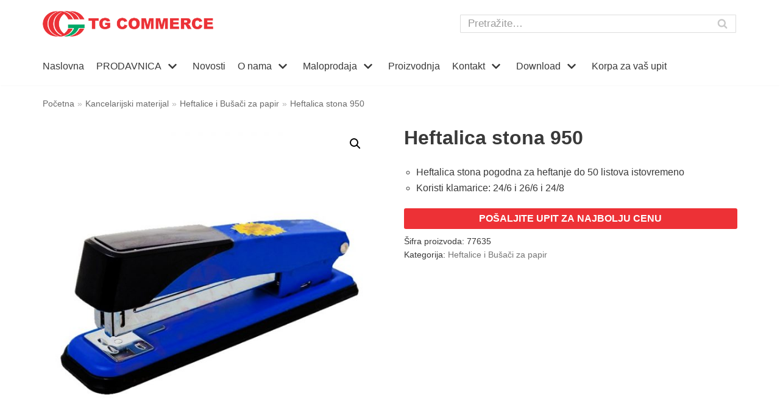

--- FILE ---
content_type: text/html; charset=UTF-8
request_url: https://tgcommerce.com/proizvod/heftalica-stona-950-za-50-lista/
body_size: 20119
content:
<!DOCTYPE html><html
lang="sr-RS"><head>
 <script>(function(w,d,s,l,i){w[l]=w[l]||[];w[l].push({'gtm.start':new Date().getTime(),event:'gtm.js'});var f=d.getElementsByTagName(s)[0],j=d.createElement(s),dl=l!='dataLayer'?'&l='+l:'';j.async=!0;j.src='https://www.googletagmanager.com/gtm.js?id='+i+dl;f.parentNode.insertBefore(j,f)})(window,document,'script','dataLayer','GTM-MQNMFWZ')</script> <meta
charset="UTF-8"><meta
name="viewport" content="width=device-width, initial-scale=1, minimum-scale=1"><link
rel="profile" href="http://gmpg.org/xfn/11"><meta
name='robots' content='index, follow, max-image-preview:large, max-snippet:-1, max-video-preview:-1' /><title>Heftalica stona 950 | TG Commerce</title><meta
name="description" content="Heftalica stona. Heftalica do 50 lista istovremeno. Koristi klamarice: 24/6 i 26/6 i 24/8." /><link
rel="canonical" href="https://tgcommerce.com/proizvod/heftalica-stona-950-za-50-lista/" /><meta
property="og:locale" content="sr_RS" /><meta
property="og:type" content="article" /><meta
property="og:title" content="Heftalica stona 950 | TG Commerce" /><meta
property="og:description" content="Heftalica stona. Heftalica do 50 lista istovremeno. Koristi klamarice: 24/6 i 26/6 i 24/8." /><meta
property="og:url" content="https://tgcommerce.com/proizvod/heftalica-stona-950-za-50-lista/" /><meta
property="og:site_name" content="TG Commerce" /><meta
property="article:publisher" content="https://www.facebook.com/tgcommerce/" /><meta
property="article:modified_time" content="2023-06-28T10:01:25+00:00" /><meta
property="og:image" content="https://tgcommerce.com/wp-content/uploads/77635.jpg" /><meta
property="og:image:width" content="700" /><meta
property="og:image:height" content="700" /><meta
name="twitter:card" content="summary_large_image" /> <script type="application/ld+json" class="yoast-schema-graph">{"@context":"https://schema.org","@graph":[{"@type":"Organization","@id":"https://tgcommerce.com/#organization","name":"TG Commerce d.o.o.","url":"https://tgcommerce.com/","sameAs":["https://www.facebook.com/tgcommerce/","https://www.instagram.com/tgcommerce/"],"logo":{"@type":"ImageObject","@id":"https://tgcommerce.com/#logo","inLanguage":"sr-RS","url":"https://tgcommerce.com/wp-content/uploads/logo.png","contentUrl":"https://tgcommerce.com/wp-content/uploads/logo.png","width":504,"height":75,"caption":"TG Commerce d.o.o."},"image":{"@id":"https://tgcommerce.com/#logo"}},{"@type":"WebSite","@id":"https://tgcommerce.com/#website","url":"https://tgcommerce.com/","name":"TG Commerce","description":"Veleprodaja- Interaktivne table, Bele table, Kancelarijski materijal, Skolski pribor","publisher":{"@id":"https://tgcommerce.com/#organization"},"potentialAction":[{"@type":"SearchAction","target":"https://tgcommerce.com/?s={search_term_string}","query-input":"required name=search_term_string"}],"inLanguage":"sr-RS"},{"@type":"ImageObject","@id":"https://tgcommerce.com/proizvod/heftalica-stona-950-za-50-lista/#primaryimage","inLanguage":"sr-RS","url":"https://tgcommerce.com/wp-content/uploads/77635.jpg","contentUrl":"https://tgcommerce.com/wp-content/uploads/77635.jpg","width":700,"height":700},{"@type":"WebPage","@id":"https://tgcommerce.com/proizvod/heftalica-stona-950-za-50-lista/#webpage","url":"https://tgcommerce.com/proizvod/heftalica-stona-950-za-50-lista/","name":"Heftalica stona 950 | TG Commerce","isPartOf":{"@id":"https://tgcommerce.com/#website"},"primaryImageOfPage":{"@id":"https://tgcommerce.com/proizvod/heftalica-stona-950-za-50-lista/#primaryimage"},"datePublished":"2021-05-17T09:30:16+00:00","dateModified":"2023-06-28T10:01:25+00:00","description":"Heftalica stona. Heftalica do 50 lista istovremeno. Koristi klamarice: 24/6 i 26/6 i 24/8.","breadcrumb":{"@id":"https://tgcommerce.com/proizvod/heftalica-stona-950-za-50-lista/#breadcrumb"},"inLanguage":"sr-RS","potentialAction":[{"@type":"ReadAction","target":["https://tgcommerce.com/proizvod/heftalica-stona-950-za-50-lista/"]}]},{"@type":"BreadcrumbList","@id":"https://tgcommerce.com/proizvod/heftalica-stona-950-za-50-lista/#breadcrumb","itemListElement":[{"@type":"ListItem","position":1,"name":"Po\u010detna","item":"https://tgcommerce.com/"},{"@type":"ListItem","position":2,"name":"Prodavnica","item":"https://tgcommerce.com/shop/"},{"@type":"ListItem","position":3,"name":"Heftalica stona 950"}]}]}</script> <link
rel='dns-prefetch' href='//s.w.org' /><link
rel="alternate" type="application/rss+xml" title="TG Commerce &raquo; dovod" href="https://tgcommerce.com/feed/" /><link
rel="alternate" type="application/rss+xml" title="TG Commerce &raquo; dovod komentara" href="https://tgcommerce.com/comments/feed/" /><style id="wpo-min-header-1" media="only screen and (max-width: 768px)">:root{--woocommerce:#a46497;--wc-green:#7ad03a;--wc-red:#a00;--wc-orange:#ffba00;--wc-blue:#2ea2cc;--wc-primary:#a46497;--wc-primary-text:white;--wc-secondary:#ebe9eb;--wc-secondary-text:#515151;--wc-highlight:#77a464;--wc-highligh-text:white;--wc-content-bg:#fff;--wc-subtext:#767676}.woocommerce table.shop_table_responsive thead,.woocommerce-page table.shop_table_responsive thead{display:none}.woocommerce table.shop_table_responsive tbody tr:first-child td:first-child,.woocommerce-page table.shop_table_responsive tbody tr:first-child td:first-child{border-top:0}.woocommerce table.shop_table_responsive tbody th,.woocommerce-page table.shop_table_responsive tbody th{display:none}.woocommerce table.shop_table_responsive tr,.woocommerce-page table.shop_table_responsive tr{display:block}.woocommerce table.shop_table_responsive tr td,.woocommerce-page table.shop_table_responsive tr td{display:block;text-align:right!important}.woocommerce table.shop_table_responsive tr td.order-actions,.woocommerce-page table.shop_table_responsive tr td.order-actions{text-align:left!important}.woocommerce table.shop_table_responsive tr td::before,.woocommerce-page table.shop_table_responsive tr td::before{content:attr(data-title) ": ";font-weight:700;float:left}.woocommerce table.shop_table_responsive tr td.actions::before,.woocommerce table.shop_table_responsive tr td.product-remove::before,.woocommerce-page table.shop_table_responsive tr td.actions::before,.woocommerce-page table.shop_table_responsive tr td.product-remove::before{display:none}.woocommerce table.shop_table_responsive tr:nth-child(2n) td,.woocommerce-page table.shop_table_responsive tr:nth-child(2n) td{background-color:rgba(0,0,0,.025)}.woocommerce table.my_account_orders tr td.order-actions,.woocommerce-page table.my_account_orders tr td.order-actions{text-align:left}.woocommerce table.my_account_orders tr td.order-actions::before,.woocommerce-page table.my_account_orders tr td.order-actions::before{display:none}.woocommerce table.my_account_orders tr td.order-actions .button,.woocommerce-page table.my_account_orders tr td.order-actions .button{float:none;margin:.125em .25em .125em 0}.woocommerce .col2-set .col-1,.woocommerce .col2-set .col-2,.woocommerce-page .col2-set .col-1,.woocommerce-page .col2-set .col-2{float:none;width:100%}.woocommerce ul.products[class*=columns-] li.product,.woocommerce-page ul.products[class*=columns-] li.product{width:48%;float:left;clear:both;margin:0 0 2.992em}.woocommerce ul.products[class*=columns-] li.product:nth-child(2n),.woocommerce-page ul.products[class*=columns-] li.product:nth-child(2n){float:right;clear:none!important}.woocommerce #content div.product div.images,.woocommerce #content div.product div.summary,.woocommerce div.product div.images,.woocommerce div.product div.summary,.woocommerce-page #content div.product div.images,.woocommerce-page #content div.product div.summary,.woocommerce-page div.product div.images,.woocommerce-page div.product div.summary{float:none;width:100%}.woocommerce #content table.cart .product-thumbnail,.woocommerce table.cart .product-thumbnail,.woocommerce-page #content table.cart .product-thumbnail,.woocommerce-page table.cart .product-thumbnail{display:none}.woocommerce #content table.cart td.actions,.woocommerce table.cart td.actions,.woocommerce-page #content table.cart td.actions,.woocommerce-page table.cart td.actions{text-align:left}.woocommerce #content table.cart td.actions .coupon,.woocommerce table.cart td.actions .coupon,.woocommerce-page #content table.cart td.actions .coupon,.woocommerce-page table.cart td.actions .coupon{float:none;padding-bottom:.5em}.woocommerce #content table.cart td.actions .coupon::after,.woocommerce #content table.cart td.actions .coupon::before,.woocommerce table.cart td.actions .coupon::after,.woocommerce table.cart td.actions .coupon::before,.woocommerce-page #content table.cart td.actions .coupon::after,.woocommerce-page #content table.cart td.actions .coupon::before,.woocommerce-page table.cart td.actions .coupon::after,.woocommerce-page table.cart td.actions .coupon::before{content:" ";display:table}.woocommerce #content table.cart td.actions .coupon::after,.woocommerce table.cart td.actions .coupon::after,.woocommerce-page #content table.cart td.actions .coupon::after,.woocommerce-page table.cart td.actions .coupon::after{clear:both}.woocommerce #content table.cart td.actions .coupon .button,.woocommerce #content table.cart td.actions .coupon .input-text,.woocommerce #content table.cart td.actions .coupon input,.woocommerce table.cart td.actions .coupon .button,.woocommerce table.cart td.actions .coupon .input-text,.woocommerce table.cart td.actions .coupon input,.woocommerce-page #content table.cart td.actions .coupon .button,.woocommerce-page #content table.cart td.actions .coupon .input-text,.woocommerce-page #content table.cart td.actions .coupon input,.woocommerce-page table.cart td.actions .coupon .button,.woocommerce-page table.cart td.actions .coupon .input-text,.woocommerce-page table.cart td.actions .coupon input{width:48%;box-sizing:border-box}.woocommerce #content table.cart td.actions .coupon .button.alt,.woocommerce #content table.cart td.actions .coupon .input-text+.button,.woocommerce table.cart td.actions .coupon .button.alt,.woocommerce table.cart td.actions .coupon .input-text+.button,.woocommerce-page #content table.cart td.actions .coupon .button.alt,.woocommerce-page #content table.cart td.actions .coupon .input-text+.button,.woocommerce-page table.cart td.actions .coupon .button.alt,.woocommerce-page table.cart td.actions .coupon .input-text+.button{float:right}.woocommerce #content table.cart td.actions .button,.woocommerce table.cart td.actions .button,.woocommerce-page #content table.cart td.actions .button,.woocommerce-page table.cart td.actions .button{display:block;width:100%}.woocommerce .cart-collaterals .cart_totals,.woocommerce .cart-collaterals .cross-sells,.woocommerce .cart-collaterals .shipping_calculator,.woocommerce-page .cart-collaterals .cart_totals,.woocommerce-page .cart-collaterals .cross-sells,.woocommerce-page .cart-collaterals .shipping_calculator{width:100%;float:none;text-align:left}.woocommerce-page.woocommerce-checkout form.login .form-row,.woocommerce.woocommerce-checkout form.login .form-row{width:100%;float:none}.woocommerce #payment .terms,.woocommerce-page #payment .terms{text-align:left;padding:0}.woocommerce #payment #place_order,.woocommerce-page #payment #place_order{float:none;width:100%;box-sizing:border-box;margin-bottom:1em}.woocommerce .lost_reset_password .form-row-first,.woocommerce .lost_reset_password .form-row-last,.woocommerce-page .lost_reset_password .form-row-first,.woocommerce-page .lost_reset_password .form-row-last{width:100%;float:none;margin-right:0}.woocommerce-account .woocommerce-MyAccount-content,.woocommerce-account .woocommerce-MyAccount-navigation{float:none;width:100%}.single-product .twentythirteen .panel{padding-left:20px!important;padding-right:20px!important}</style><style id='woocommerce-inline-inline-css' type='text/css'>.woocommerce form .form-row .required{visibility:visible}</style><link
rel='stylesheet' id='wpo_min-header-0-css'  href='https://tgcommerce.com/wp-content/cache/wpo-minify/1761469795/assets/wpo-minify-header-1be64d56.min.css' type='text/css' media='all' /><link
rel='stylesheet' id='wpo_min-header-2-css'  href='https://tgcommerce.com/wp-content/cache/wpo-minify/1761469795/assets/wpo-minify-header-840b2818.min.css' type='text/css' media='all' /> <script type='text/javascript' id='wpo_min-header-0-js-extra'>var pi_ajax={"ajax_url":"https:\/\/tgcommerce.com\/wp-admin\/admin-ajax.php","loading":"https:\/\/tgcommerce.com\/wp-content\/plugins\/enquiry-quotation-for-woocommerce\/public\/img\/loading.svg","cart_page":"https:\/\/tgcommerce.com\/enquiry-cart\/","view_enquiry_cart":"Pogledajte korpu za upite"};var pisol_products=[]</script> <script type='text/javascript' src='https://tgcommerce.com/wp-content/cache/wpo-minify/1761469795/assets/wpo-minify-header-2bbd3baa.min.js' id='wpo_min-header-0-js'></script> <link
rel="https://api.w.org/" href="https://tgcommerce.com/wp-json/" /><link
rel="alternate" type="application/json" href="https://tgcommerce.com/wp-json/wp/v2/product/12397" /><link
rel="EditURI" type="application/rsd+xml" title="RSD" href="https://tgcommerce.com/xmlrpc.php?rsd" /><link
rel="wlwmanifest" type="application/wlwmanifest+xml" href="https://tgcommerce.com/wp-includes/wlwmanifest.xml" /><meta
name="generator" content="WordPress 5.7.14" /><meta
name="generator" content="WooCommerce 5.4.4" /><link
rel='shortlink' href='https://tgcommerce.com/?p=12397' /><link
rel="alternate" type="application/json+oembed" href="https://tgcommerce.com/wp-json/oembed/1.0/embed?url=https%3A%2F%2Ftgcommerce.com%2Fproizvod%2Fheftalica-stona-950-za-50-lista%2F" /><link
rel="alternate" type="text/xml+oembed" href="https://tgcommerce.com/wp-json/oembed/1.0/embed?url=https%3A%2F%2Ftgcommerce.com%2Fproizvod%2Fheftalica-stona-950-za-50-lista%2F&#038;format=xml" /><noscript><style>.woocommerce-product-gallery{opacity:1!important}</style></noscript><link
rel="icon" href="https://tgcommerce.com/wp-content/uploads/favicon-tg1.png" sizes="32x32" /><link
rel="icon" href="https://tgcommerce.com/wp-content/uploads/favicon-tg1.png" sizes="192x192" /><link
rel="apple-touch-icon" href="https://tgcommerce.com/wp-content/uploads/favicon-tg1.png" /><meta
name="msapplication-TileImage" content="https://tgcommerce.com/wp-content/uploads/favicon-tg1.png" /> <script type="text/javascript">var woof_is_permalink=1;var woof_shop_page="";var woof_really_curr_tax={};var woof_current_page_link=location.protocol+'//'+location.host+location.pathname;woof_current_page_link=woof_current_page_link.replace(/\page\/[0-9]+/,"");woof_current_page_link="https://tgcommerce.com/shop/";var woof_link='https://tgcommerce.com/wp-content/plugins/woocommerce-products-filter/'</script> </head><body data-rsssl=1
class="product-template-default single single-product postid-12397 wp-custom-logo theme-neve woocommerce woocommerce-page woocommerce-no-js nv-sidebar-full-width menu_sidebar_slide_left elementor-default elementor-kit-6864" id="neve_body"  ><noscript><iframe
src="https://www.googletagmanager.com/ns.html?id=GTM-MQNMFWZ"
height="0" width="0" style="display:none;visibility:hidden"></iframe></noscript><div
class="wrapper"><header
class="header" role="banner">
<a
class="neve-skip-link show-on-focus" href="#content" tabindex="0">
Skoči na sadržaj		</a><div
id="header-grid"  class="hfg_header site-header"><div
class="header--row header-top hide-on-mobile hide-on-tablet layout-full-contained header--row"
data-row-id="top" data-show-on="desktop"><div
class="header--row-inner header-top-inner"><div
class="container"><div
class="row row--wrapper"
data-section="hfg_header_layout_top" ><div
class="builder-item hfg-item-first col-7 desktop-left"><div
class="item--inner builder-item--logo"
data-section="title_tagline"
data-item-id="logo"><div
class="site-logo">
<a
class="brand" href="https://tgcommerce.com/" title="TG Commerce"
aria-label="TG Commerce"><img
width="504" height="75" src="https://tgcommerce.com/wp-content/uploads/logo.png" class="skip-lazy" alt="" loading="lazy" srcset="https://tgcommerce.com/wp-content/uploads/logo.png 504w, https://tgcommerce.com/wp-content/uploads/logo-300x45.png 300w" sizes="(max-width: 504px) 100vw, 504px" /></a></div></div></div><div
class="builder-item hfg-item-last col-5 desktop-left"><div
class="item--inner builder-item--header_search"
data-section="header_search"
data-item-id="header_search"><div
class="component-wrap search-field"><div
class="widget widget-search"  style="padding: 0;margin: 8px 2px;"  ><form
role="search" method="get" class="search-form" action="https://tgcommerce.com/"><label><span
class="screen-reader-text">Pretraga za…</span><input
type="search" class="search-field" placeholder="Pretražite…" value="" name="s"></label><input
type="submit" class="search-submit" value="Search"><div
class="nv-search-icon-wrap"><div
class="nv-icon nv-search" >
<svg
width="15" height="15" viewBox="0 0 1792 1792" xmlns="http://www.w3.org/2000/svg"><path
d="M1216 832q0-185-131.5-316.5t-316.5-131.5-316.5 131.5-131.5 316.5 131.5 316.5 316.5 131.5 316.5-131.5 131.5-316.5zm512 832q0 52-38 90t-90 38q-54 0-90-38l-343-342q-179 124-399 124-143 0-273.5-55.5t-225-150-150-225-55.5-273.5 55.5-273.5 150-225 225-150 273.5-55.5 273.5 55.5 225 150 150 225 55.5 273.5q0 220-124 399l343 343q37 37 37 90z"/></svg></div></div></form></div></div></div></div></div></div></div></div><div
class="header--row header-bottom hide-on-mobile hide-on-tablet layout-full-contained header--row"
data-row-id="bottom" data-show-on="desktop"><div
class="header--row-inner header-bottom-inner"><div
class="container"><div
class="row row--wrapper"
data-section="hfg_header_layout_bottom" ><div
class="builder-item has-nav hfg-item-last hfg-item-first col-12 desktop-left"><div
class="item--inner builder-item--primary-menu has_menu"
data-section="header_menu_primary"
data-item-id="primary-menu"><div
class="nv-nav-wrap"><div
role="navigation" class="style-plain nav-menu-primary"
aria-label="Primarni izbornik"><ul
id="nv-primary-navigation-bottom" class="primary-menu-ul nav-ul"><li
id="menu-item-436" class="menu-item menu-item-type-post_type menu-item-object-page menu-item-home menu-item-436"><a
href="https://tgcommerce.com/">Naslovna</a></li><li
id="menu-item-7881" class="menu-item menu-item-type-post_type menu-item-object-page menu-item-has-children current_page_parent menu-item-7881"><a
href="https://tgcommerce.com/shop/"><span
class="menu-item-title-wrap">PRODAVNICA</span><div
class="caret-wrap 2" tabindex="0"><span
class="caret"><svg
xmlns="http://www.w3.org/2000/svg" viewBox="0 0 448 512"><path
d="M207.029 381.476L12.686 187.132c-9.373-9.373-9.373-24.569 0-33.941l22.667-22.667c9.357-9.357 24.522-9.375 33.901-.04L224 284.505l154.745-154.021c9.379-9.335 24.544-9.317 33.901.04l22.667 22.667c9.373 9.373 9.373 24.569 0 33.941L240.971 381.476c-9.373 9.372-24.569 9.372-33.942 0z"/></svg></span></div></a><ul
class="sub-menu"><li
id="menu-item-6827" class="menu-item menu-item-type-taxonomy menu-item-object-product_cat menu-item-has-children menu-item-6827"><a
href="https://tgcommerce.com/product-category/vizuelna-prezentacija/"><span
class="menu-item-title-wrap">Vizuelna prezentacija</span><div
class="caret-wrap 3" tabindex="0"><span
class="caret"><svg
xmlns="http://www.w3.org/2000/svg" viewBox="0 0 448 512"><path
d="M207.029 381.476L12.686 187.132c-9.373-9.373-9.373-24.569 0-33.941l22.667-22.667c9.357-9.357 24.522-9.375 33.901-.04L224 284.505l154.745-154.021c9.379-9.335 24.544-9.317 33.901.04l22.667 22.667c9.373 9.373 9.373 24.569 0 33.941L240.971 381.476c-9.373 9.372-24.569 9.372-33.942 0z"/></svg></span></div></a><ul
class="sub-menu"><li
id="menu-item-7875" class="menu-item menu-item-type-taxonomy menu-item-object-product_cat menu-item-7875"><a
href="https://tgcommerce.com/product-category/vizuelna-prezentacija/interaktivni-ekrani/">Interaktivni ekrani</a><span
class="neve-mm-description">Interaktivni ekrani – Pogledajte ultra HD interaktivne ekrane i pošaljite upit za najbolju veleprodajnu ili maloprodajnu cenu.</span></li><li
id="menu-item-18566" class="menu-item menu-item-type-taxonomy menu-item-object-product_cat menu-item-18566"><a
href="https://tgcommerce.com/product-category/vizuelna-prezentacija/digital-signage/">Digital signage</a><span
class="neve-mm-description">Digital signage interaktivni i informativni ekrani</span></li><li
id="menu-item-7874" class="menu-item menu-item-type-taxonomy menu-item-object-product_cat menu-item-7874"><a
href="https://tgcommerce.com/product-category/vizuelna-prezentacija/interaktivne-table-i-sistemi/">Interaktivne table i sistemi</a><span
class="neve-mm-description">Interaktivne table, interaktivni monitori, prenosni interaktivni uredjaj Mimio</span></li><li
id="menu-item-7870" class="menu-item menu-item-type-taxonomy menu-item-object-product_cat menu-item-7870"><a
href="https://tgcommerce.com/product-category/vizuelna-prezentacija/bele-table/">Bele magnetne table</a><span
class="neve-mm-description">Tokom godina bele magnetne table su postale gotovo redovan alat u učionicama. Zbog raznolikosti veličina tabli, one mogu olakšati rad profesorima, nastavnicima, studentima, učenicima i doneti rešenja koja možda neće biti moguća pri individualnom radu. Saradnja je ključna za svako uspešno poslovanje i učenje i zato su bele table, a posebno Vision bele magnetne table , svestran alat koji se može koristiti za generisanje i prikazivanje ideja.</span></li><li
id="menu-item-18607" class="menu-item menu-item-type-taxonomy menu-item-object-product_cat menu-item-18607"><a
href="https://tgcommerce.com/product-category/vizuelna-prezentacija/projektori-benq-viewsonic/">Projektori</a><span
class="neve-mm-description">Projektori</span></li><li
id="menu-item-7878" class="menu-item menu-item-type-taxonomy menu-item-object-product_cat menu-item-7878"><a
href="https://tgcommerce.com/product-category/vizuelna-prezentacija/projekciona-platna/">Projekciona platna</a><span
class="neve-mm-description">Projekciona platna za projektore Vision. Veleprodaja i maloprodaja. Pošaljite upit za najbolju cenu</span></li><li
id="menu-item-7872" class="menu-item menu-item-type-taxonomy menu-item-object-product_cat menu-item-7872"><a
href="https://tgcommerce.com/product-category/vizuelna-prezentacija/flipchart-table/">Flipchart table</a><span
class="neve-mm-description">Flipchart table mogu biti na tronošcu ili mobilne. TG Commerc je veleprodaja koja nudi flipchart table odličnog kvaliteta. Pošaljite upit za najbolju cenu.</span></li><li
id="menu-item-7876" class="menu-item menu-item-type-taxonomy menu-item-object-product_cat menu-item-7876"><a
href="https://tgcommerce.com/product-category/vizuelna-prezentacija/nosaci-i-postolja/">Nosači i postolja</a><span
class="neve-mm-description">Nosači i postolja za bele magnetne table, iteraktivne table. Nosači i postolja za projektore. Pošaljite upit za najbolju veleprodajnu cenu.</span></li><li
id="menu-item-7877" class="menu-item menu-item-type-taxonomy menu-item-object-product_cat menu-item-7877"><a
href="https://tgcommerce.com/product-category/vizuelna-prezentacija/pluta-table/">Plutane table</a></li><li
id="menu-item-7964" class="menu-item menu-item-type-taxonomy menu-item-object-product_cat menu-item-7964"><a
href="https://tgcommerce.com/product-category/vizuelna-prezentacija/oglasne-table/">Oglasne table</a></li><li
id="menu-item-7871" class="menu-item menu-item-type-taxonomy menu-item-object-product_cat menu-item-7871"><a
href="https://tgcommerce.com/product-category/vizuelna-prezentacija/dodatna-oprema/">Dodatna oprema</a></li><li
id="menu-item-7873" class="menu-item menu-item-type-taxonomy menu-item-object-product_cat menu-item-7873"><a
href="https://tgcommerce.com/product-category/vizuelna-prezentacija/grafoskopi/">Grafoskopi</a></li></ul>
<span
class="neve-mm-description">Bele table, platna za projekciju, postolja, grafoskopi, episkopi, diaprojektori, digitalni projektori, interaktivne bele table, laserski pokazivaci… Sve sto Vam je potrebno da se pokazete u najboljem svetlu.</span></li><li
id="menu-item-12195" class="menu-item menu-item-type-taxonomy menu-item-object-product_cat current-product-ancestor menu-item-has-children menu-item-12195"><a
href="https://tgcommerce.com/product-category/kancelarijski-materijal/"><span
class="menu-item-title-wrap">Kancelarijski materijal</span><div
class="caret-wrap 16" tabindex="0"><span
class="caret"><svg
xmlns="http://www.w3.org/2000/svg" viewBox="0 0 448 512"><path
d="M207.029 381.476L12.686 187.132c-9.373-9.373-9.373-24.569 0-33.941l22.667-22.667c9.357-9.357 24.522-9.375 33.901-.04L224 284.505l154.745-154.021c9.379-9.335 24.544-9.317 33.901.04l22.667 22.667c9.373 9.373 9.373 24.569 0 33.941L240.971 381.476c-9.373 9.372-24.569 9.372-33.942 0z"/></svg></span></div></a><ul
class="sub-menu"><li
id="menu-item-12206" class="menu-item menu-item-type-taxonomy menu-item-object-product_cat menu-item-has-children menu-item-12206"><a
href="https://tgcommerce.com/product-category/kancelarijski-materijal/registratori/"><span
class="menu-item-title-wrap">Odlaganje i arhiviranje</span><div
class="caret-wrap 17" tabindex="0"><span
class="caret"><svg
xmlns="http://www.w3.org/2000/svg" viewBox="0 0 448 512"><path
d="M207.029 381.476L12.686 187.132c-9.373-9.373-9.373-24.569 0-33.941l22.667-22.667c9.357-9.357 24.522-9.375 33.901-.04L224 284.505l154.745-154.021c9.379-9.335 24.544-9.317 33.901.04l22.667 22.667c9.373 9.373 9.373 24.569 0 33.941L240.971 381.476c-9.373 9.372-24.569 9.372-33.942 0z"/></svg></span></div></a><ul
class="sub-menu"><li
id="menu-item-16735" class="menu-item menu-item-type-taxonomy menu-item-object-product_cat menu-item-16735"><a
href="https://tgcommerce.com/product-category/kancelarijski-materijal/registratori/registratori-registratori/">Registratori</a></li><li
id="menu-item-16736" class="menu-item menu-item-type-taxonomy menu-item-object-product_cat menu-item-16736"><a
href="https://tgcommerce.com/product-category/kancelarijski-materijal/registratori/folije/">Folije</a></li><li
id="menu-item-16737" class="menu-item menu-item-type-taxonomy menu-item-object-product_cat menu-item-16737"><a
href="https://tgcommerce.com/product-category/kancelarijski-materijal/registratori/fascikle/">Fascikle</a></li></ul></li><li
id="menu-item-12196" class="menu-item menu-item-type-taxonomy menu-item-object-product_cat menu-item-12196"><a
href="https://tgcommerce.com/product-category/kancelarijski-materijal/blokovska-roba-knjige/">Blokovska roba i poslovne knjige</a></li><li
id="menu-item-12199" class="menu-item menu-item-type-taxonomy menu-item-object-product_cat menu-item-has-children menu-item-12199"><a
href="https://tgcommerce.com/product-category/kancelarijski-materijal/hemijske-olovke-i-markeri/"><span
class="menu-item-title-wrap">Pisaći pribor</span><div
class="caret-wrap 22" tabindex="0"><span
class="caret"><svg
xmlns="http://www.w3.org/2000/svg" viewBox="0 0 448 512"><path
d="M207.029 381.476L12.686 187.132c-9.373-9.373-9.373-24.569 0-33.941l22.667-22.667c9.357-9.357 24.522-9.375 33.901-.04L224 284.505l154.745-154.021c9.379-9.335 24.544-9.317 33.901.04l22.667 22.667c9.373 9.373 9.373 24.569 0 33.941L240.971 381.476c-9.373 9.372-24.569 9.372-33.942 0z"/></svg></span></div></a><ul
class="sub-menu"><li
id="menu-item-12201" class="menu-item menu-item-type-taxonomy menu-item-object-product_cat menu-item-12201"><a
href="https://tgcommerce.com/product-category/kancelarijski-materijal/hemijske-olovke-i-markeri/markeri-i-signiri/">Markeri i signiri</a></li><li
id="menu-item-12200" class="menu-item menu-item-type-taxonomy menu-item-object-product_cat menu-item-12200"><a
href="https://tgcommerce.com/product-category/kancelarijski-materijal/hemijske-olovke-i-markeri/hemijske-olovke/">Hemijske i gel olovke</a></li><li
id="menu-item-12210" class="menu-item menu-item-type-taxonomy menu-item-object-product_cat menu-item-12210"><a
href="https://tgcommerce.com/product-category/kancelarijski-materijal/hemijske-olovke-i-markeri/tehnicke-olovke-hemijske-olovke-i-markeri/">Tehničke olovke</a></li></ul></li><li
id="menu-item-12198" class="menu-item menu-item-type-taxonomy menu-item-object-product_cat current-product-ancestor current-menu-parent current-product-parent menu-item-12198"><a
href="https://tgcommerce.com/product-category/kancelarijski-materijal/heftalice-i-busaci/">Heftalice i Bušači za papir</a></li><li
id="menu-item-12202" class="menu-item menu-item-type-taxonomy menu-item-object-product_cat menu-item-12202"><a
href="https://tgcommerce.com/product-category/kancelarijski-materijal/korektori-pecati-indigo/">Korektori, pečati, indigo</a></li><li
id="menu-item-12203" class="menu-item menu-item-type-taxonomy menu-item-object-product_cat menu-item-12203"><a
href="https://tgcommerce.com/product-category/kancelarijski-materijal/koverte/">Koverte</a></li><li
id="menu-item-12204" class="menu-item menu-item-type-taxonomy menu-item-object-product_cat menu-item-12204"><a
href="https://tgcommerce.com/product-category/kancelarijski-materijal/notesi/">Notesi</a></li><li
id="menu-item-12205" class="menu-item menu-item-type-taxonomy menu-item-object-product_cat menu-item-has-children menu-item-12205"><a
href="https://tgcommerce.com/product-category/kancelarijski-materijal/papir-za-kopiranje-i-stampanje/"><span
class="menu-item-title-wrap">Papir za kopiranje i štampanje</span><div
class="caret-wrap 30" tabindex="0"><span
class="caret"><svg
xmlns="http://www.w3.org/2000/svg" viewBox="0 0 448 512"><path
d="M207.029 381.476L12.686 187.132c-9.373-9.373-9.373-24.569 0-33.941l22.667-22.667c9.357-9.357 24.522-9.375 33.901-.04L224 284.505l154.745-154.021c9.379-9.335 24.544-9.317 33.901.04l22.667 22.667c9.373 9.373 9.373 24.569 0 33.941L240.971 381.476c-9.373 9.372-24.569 9.372-33.942 0z"/></svg></span></div></a><ul
class="sub-menu"><li
id="menu-item-16929" class="menu-item menu-item-type-taxonomy menu-item-object-product_cat menu-item-16929"><a
href="https://tgcommerce.com/product-category/kancelarijski-materijal/papir-za-kopiranje-i-stampanje/papiri-za-kopiranje/">Papiri za kopiranje</a></li><li
id="menu-item-16930" class="menu-item menu-item-type-taxonomy menu-item-object-product_cat menu-item-16930"><a
href="https://tgcommerce.com/product-category/kancelarijski-materijal/papir-za-kopiranje-i-stampanje/papiri-za-koricenje/">Papiri za koričenje</a></li><li
id="menu-item-17927" class="menu-item menu-item-type-taxonomy menu-item-object-product_cat menu-item-17927"><a
href="https://tgcommerce.com/product-category/kancelarijski-materijal/papir-za-kopiranje-i-stampanje/etikete-i-nalepnice/">Etikete i nalepnice</a></li></ul></li><li
id="menu-item-12207" class="menu-item menu-item-type-taxonomy menu-item-object-product_cat menu-item-12207"><a
href="https://tgcommerce.com/product-category/kancelarijski-materijal/zicani-program/">Žičani program</a></li><li
id="menu-item-16619" class="menu-item menu-item-type-taxonomy menu-item-object-product_cat menu-item-16619"><a
href="https://tgcommerce.com/product-category/kancelarijski-materijal/proizvodi-za-pakovanje/">Proizvodi za pakovanje</a></li><li
id="menu-item-12197" class="menu-item menu-item-type-taxonomy menu-item-object-product_cat menu-item-12197"><a
href="https://tgcommerce.com/product-category/kancelarijski-materijal/ostalo/">Ostalo</a></li></ul>
<span
class="neve-mm-description">Sve sto Vam je potrebno za svakodnevno funkcionisanje. Veoma siroka lepeza proizvoda koja nam omogucava da izadjemo u susret svim Vasim željama. Povoljne cene, kvalitet i potpun servis svakog kupca su nasi aduti na osnovu kojih saradjujemo sa sve vecim brojem krajnjih korisnika. Isporuka robe u roku od 24 casa u Beogradu i Novom Sadu.</span></li><li
id="menu-item-12217" class="menu-item menu-item-type-taxonomy menu-item-object-product_cat menu-item-has-children menu-item-12217"><a
href="https://tgcommerce.com/product-category/skolski-pribor/"><span
class="menu-item-title-wrap">Školski pribor</span><div
class="caret-wrap 37" tabindex="0"><span
class="caret"><svg
xmlns="http://www.w3.org/2000/svg" viewBox="0 0 448 512"><path
d="M207.029 381.476L12.686 187.132c-9.373-9.373-9.373-24.569 0-33.941l22.667-22.667c9.357-9.357 24.522-9.375 33.901-.04L224 284.505l154.745-154.021c9.379-9.335 24.544-9.317 33.901.04l22.667 22.667c9.373 9.373 9.373 24.569 0 33.941L240.971 381.476c-9.373 9.372-24.569 9.372-33.942 0z"/></svg></span></div></a><ul
class="sub-menu"><li
id="menu-item-12212" class="menu-item menu-item-type-taxonomy menu-item-object-product_cat menu-item-12212"><a
href="https://tgcommerce.com/product-category/skolski-pribor/centropen-flomasteri-bojice/">Flomasteri i bojice</a></li><li
id="menu-item-12213" class="menu-item menu-item-type-taxonomy menu-item-object-product_cat menu-item-has-children menu-item-12213"><a
href="https://tgcommerce.com/product-category/skolski-pribor/gift-za-decu/"><span
class="menu-item-title-wrap">Gift program za decu</span><div
class="caret-wrap 39" tabindex="0"><span
class="caret"><svg
xmlns="http://www.w3.org/2000/svg" viewBox="0 0 448 512"><path
d="M207.029 381.476L12.686 187.132c-9.373-9.373-9.373-24.569 0-33.941l22.667-22.667c9.357-9.357 24.522-9.375 33.901-.04L224 284.505l154.745-154.021c9.379-9.335 24.544-9.317 33.901.04l22.667 22.667c9.373 9.373 9.373 24.569 0 33.941L240.971 381.476c-9.373 9.372-24.569 9.372-33.942 0z"/></svg></span></div></a><ul
class="sub-menu"><li
id="menu-item-12218" class="menu-item menu-item-type-taxonomy menu-item-object-product_cat menu-item-12218"><a
href="https://tgcommerce.com/product-category/skolski-pribor/gift-za-decu/hemijske-i-olovke/">Ukrasne hemijske i olovke</a></li><li
id="menu-item-12214" class="menu-item menu-item-type-taxonomy menu-item-object-product_cat menu-item-12214"><a
href="https://tgcommerce.com/product-category/skolski-pribor/gift-za-decu/notesi-deciji-dnevnici/">Notesi</a></li><li
id="menu-item-12215" class="menu-item menu-item-type-taxonomy menu-item-object-product_cat menu-item-12215"><a
href="https://tgcommerce.com/product-category/skolski-pribor/gift-za-decu/gumice-za-brisanje/">Gumice za brisanje mirišljave</a></li></ul>
<span
class="neve-mm-description">Ukrasne hemijske olovke, mirisljave gumice, spomenari…</span></li><li
id="menu-item-12224" class="menu-item menu-item-type-taxonomy menu-item-object-product_cat menu-item-12224"><a
href="https://tgcommerce.com/product-category/skolski-pribor/sveske/">Sveske</a></li><li
id="menu-item-12219" class="menu-item menu-item-type-taxonomy menu-item-object-product_cat menu-item-12219"><a
href="https://tgcommerce.com/product-category/skolski-pribor/tehnicke-olovke/">Grafitne olovke, Tehničke olovke</a></li><li
id="menu-item-12220" class="menu-item menu-item-type-taxonomy menu-item-object-product_cat menu-item-12220"><a
href="https://tgcommerce.com/product-category/skolski-pribor/gumice-za-brisanje-zarezaci-mine/">Gumice za brisanje, zarezači, mine</a></li><li
id="menu-item-12221" class="menu-item menu-item-type-taxonomy menu-item-object-product_cat menu-item-12221"><a
href="https://tgcommerce.com/product-category/skolski-pribor/lepak-makaze/">Lepak, makaze</a></li><li
id="menu-item-12223" class="menu-item menu-item-type-taxonomy menu-item-object-product_cat menu-item-12223"><a
href="https://tgcommerce.com/product-category/skolski-pribor/pribor-za-crtanje/">Pribor za crtanje i oblikovanje</a></li><li
id="menu-item-12222" class="menu-item menu-item-type-taxonomy menu-item-object-product_cat menu-item-12222"><a
href="https://tgcommerce.com/product-category/skolski-pribor/lenjiri-i-sestari/">Lenjiri i šestari</a></li></ul>
<span
class="neve-mm-description">Kompletan asortiman skolskog pribora cija je osnovna odlika odlican odnos cena/kvalitet. Brendovi koje imamo u ponudi odlikuju se veoma konkurentnom cenom, ali i visokim kvalitetom i funkcionalnoscu. Pored uvoznih programa brendova: Centropen, School Line, Monti, Milan, Karton P+P, Koh i Noor, u ponudi imamo i proizvode Maped, Staedtler koje možete naci kod nas po povoljnim cenama.</span></li><li
id="menu-item-12240" class="menu-item menu-item-type-taxonomy menu-item-object-product_cat menu-item-has-children menu-item-12240"><a
href="https://tgcommerce.com/product-category/pisaci-pribor/"><span
class="menu-item-title-wrap">Pisaći pribor</span><div
class="caret-wrap 49" tabindex="0"><span
class="caret"><svg
xmlns="http://www.w3.org/2000/svg" viewBox="0 0 448 512"><path
d="M207.029 381.476L12.686 187.132c-9.373-9.373-9.373-24.569 0-33.941l22.667-22.667c9.357-9.357 24.522-9.375 33.901-.04L224 284.505l154.745-154.021c9.379-9.335 24.544-9.317 33.901.04l22.667 22.667c9.373 9.373 9.373 24.569 0 33.941L240.971 381.476c-9.373 9.372-24.569 9.372-33.942 0z"/></svg></span></div></a><ul
class="sub-menu"><li
id="menu-item-12241" class="menu-item menu-item-type-taxonomy menu-item-object-product_cat menu-item-12241"><a
href="https://tgcommerce.com/product-category/pisaci-pribor/grafitne_olovke/">Grafitne olovke</a></li><li
id="menu-item-12242" class="menu-item menu-item-type-taxonomy menu-item-object-product_cat menu-item-12242"><a
href="https://tgcommerce.com/product-category/pisaci-pribor/tehnicke_olovke/">Tehničke olovke</a></li><li
id="menu-item-12243" class="menu-item menu-item-type-taxonomy menu-item-object-product_cat menu-item-12243"><a
href="https://tgcommerce.com/product-category/pisaci-pribor/hemijske-i-gel-olovke/">Hemijske i gel olovke</a></li><li
id="menu-item-12244" class="menu-item menu-item-type-taxonomy menu-item-object-product_cat menu-item-12244"><a
href="https://tgcommerce.com/product-category/pisaci-pribor/lajneri-i-roleri/">Lajneri i roleri</a></li><li
id="menu-item-12245" class="menu-item menu-item-type-taxonomy menu-item-object-product_cat menu-item-12245"><a
href="https://tgcommerce.com/product-category/pisaci-pribor/markeri/">Markeri</a></li><li
id="menu-item-12246" class="menu-item menu-item-type-taxonomy menu-item-object-product_cat menu-item-12246"><a
href="https://tgcommerce.com/product-category/pisaci-pribor/text_markeri/">Text markeri</a></li><li
id="menu-item-15614" class="menu-item menu-item-type-taxonomy menu-item-object-product_cat menu-item-15614"><a
href="https://tgcommerce.com/product-category/pisaci-pribor/gumice/">Gumice</a></li><li
id="menu-item-15615" class="menu-item menu-item-type-taxonomy menu-item-object-product_cat menu-item-15615"><a
href="https://tgcommerce.com/product-category/pisaci-pribor/zarezaci/">Zarezači</a></li><li
id="menu-item-15616" class="menu-item menu-item-type-taxonomy menu-item-object-product_cat menu-item-15616"><a
href="https://tgcommerce.com/product-category/pisaci-pribor/mine-ulosci-dopune/">Mine, ulošci i dopune</a></li></ul>
<span
class="neve-mm-description">U danasnje vreme ljudi se mahom odlucuju da svojim rodjacima, prijateljima i ostalima posalje par napisanih redova u e-mail poruci ali nista ne moze zameniti cestitke koje su u poslednje vreme zaboravljene. Kod nas mozete pronaci veliki broj cestitki podeljenih na manje podgrupe: rodjendanske, novogodisnje, baby…</span></li><li
id="menu-item-12230" class="menu-item menu-item-type-taxonomy menu-item-object-product_cat menu-item-has-children menu-item-12230"><a
href="https://tgcommerce.com/product-category/torbe-i-rancevi/"><span
class="menu-item-title-wrap">Torbe, rančevi i pernice</span><div
class="caret-wrap 59" tabindex="0"><span
class="caret"><svg
xmlns="http://www.w3.org/2000/svg" viewBox="0 0 448 512"><path
d="M207.029 381.476L12.686 187.132c-9.373-9.373-9.373-24.569 0-33.941l22.667-22.667c9.357-9.357 24.522-9.375 33.901-.04L224 284.505l154.745-154.021c9.379-9.335 24.544-9.317 33.901.04l22.667 22.667c9.373 9.373 9.373 24.569 0 33.941L240.971 381.476c-9.373 9.372-24.569 9.372-33.942 0z"/></svg></span></div></a><ul
class="sub-menu"><li
id="menu-item-12231" class="menu-item menu-item-type-taxonomy menu-item-object-product_cat menu-item-12231"><a
href="https://tgcommerce.com/product-category/torbe-i-rancevi/pernice-prazne/">Prazne peratonice (pernice) i novčanici</a></li><li
id="menu-item-12225" class="menu-item menu-item-type-taxonomy menu-item-object-product_cat menu-item-12225"><a
href="https://tgcommerce.com/product-category/torbe-i-rancevi/accademia-torbe-i-rancevi-2/">Accademia Betty Boop</a></li><li
id="menu-item-12226" class="menu-item menu-item-type-taxonomy menu-item-object-product_cat menu-item-12226"><a
href="https://tgcommerce.com/product-category/torbe-i-rancevi/httptgcommerce-comproduct-categorytorbe-i-ranceviaccademia_17/">Accademia Camomilla</a></li><li
id="menu-item-12227" class="menu-item menu-item-type-taxonomy menu-item-object-product_cat menu-item-12227"><a
href="https://tgcommerce.com/product-category/torbe-i-rancevi/accademia-2015/">Accademia Diadora</a></li><li
id="menu-item-12228" class="menu-item menu-item-type-taxonomy menu-item-object-product_cat menu-item-12228"><a
href="https://tgcommerce.com/product-category/torbe-i-rancevi/accademia-torbe-i-rancevi/">Accademia Disney</a></li><li
id="menu-item-12229" class="menu-item menu-item-type-taxonomy menu-item-object-product_cat menu-item-12229"><a
href="https://tgcommerce.com/product-category/torbe-i-rancevi/accademia/">Accademia Carlsberg, MTV</a></li></ul></li><li
id="menu-item-12236" class="menu-item menu-item-type-taxonomy menu-item-object-product_cat menu-item-has-children menu-item-12236"><a
href="https://tgcommerce.com/product-category/party-program/"><span
class="menu-item-title-wrap">Party program</span><div
class="caret-wrap 66" tabindex="0"><span
class="caret"><svg
xmlns="http://www.w3.org/2000/svg" viewBox="0 0 448 512"><path
d="M207.029 381.476L12.686 187.132c-9.373-9.373-9.373-24.569 0-33.941l22.667-22.667c9.357-9.357 24.522-9.375 33.901-.04L224 284.505l154.745-154.021c9.379-9.335 24.544-9.317 33.901.04l22.667 22.667c9.373 9.373 9.373 24.569 0 33.941L240.971 381.476c-9.373 9.372-24.569 9.372-33.942 0z"/></svg></span></div></a><ul
class="sub-menu"><li
id="menu-item-12233" class="menu-item menu-item-type-taxonomy menu-item-object-product_cat menu-item-12233"><a
href="https://tgcommerce.com/product-category/party-program/salvete-papirne/">Salvete papirne</a></li><li
id="menu-item-12232" class="menu-item menu-item-type-taxonomy menu-item-object-product_cat menu-item-12232"><a
href="https://tgcommerce.com/product-category/party-program/party-program-party-program/">Party tanjiri, čaše, slamčice</a></li><li
id="menu-item-12239" class="menu-item menu-item-type-taxonomy menu-item-object-product_cat menu-item-12239"><a
href="https://tgcommerce.com/product-category/party-program/stolnjak-papirni/">Stolnjak papirni</a></li><li
id="menu-item-12234" class="menu-item menu-item-type-taxonomy menu-item-object-product_cat menu-item-12234"><a
href="https://tgcommerce.com/product-category/party-program/baloni/">Baloni</a></li><li
id="menu-item-12235" class="menu-item menu-item-type-taxonomy menu-item-object-product_cat menu-item-12235"><a
href="https://tgcommerce.com/product-category/party-program/konfete/">Party trumbete i kape</a></li><li
id="menu-item-12238" class="menu-item menu-item-type-taxonomy menu-item-object-product_cat menu-item-12238"><a
href="https://tgcommerce.com/product-category/party-program/rodjendanske-svecice/">Rođendanske svećice</a></li></ul>
<span
class="neve-mm-description">Rodjendani, svadbe, proslave. Sa nasim party proizvodima imacete ambijent koji ce se pamtiti, a Vama ce omoguciti da utrosite minimum vremena na same pripreme. Konstantno obnavljamo dizajn na proizvodima koji su u ponudi. stolnjaci, gerlande, tanjiri, pribor, salvete, case, kape, trumbete, konfete, i sve ostalo što je potrebno za uspesnu proslavu. Na Vama je samo da obezbedite dobro raspolozenje.</span></li><li
id="menu-item-12247" class="menu-item menu-item-type-taxonomy menu-item-object-product_cat menu-item-has-children menu-item-12247"><a
href="https://tgcommerce.com/product-category/gift/"><span
class="menu-item-title-wrap">Gift &#8211; ukrasne kese, papiri, kutije, retro program</span><div
class="caret-wrap 73" tabindex="0"><span
class="caret"><svg
xmlns="http://www.w3.org/2000/svg" viewBox="0 0 448 512"><path
d="M207.029 381.476L12.686 187.132c-9.373-9.373-9.373-24.569 0-33.941l22.667-22.667c9.357-9.357 24.522-9.375 33.901-.04L224 284.505l154.745-154.021c9.379-9.335 24.544-9.317 33.901.04l22.667 22.667c9.373 9.373 9.373 24.569 0 33.941L240.971 381.476c-9.373 9.372-24.569 9.372-33.942 0z"/></svg></span></div></a><ul
class="sub-menu"><li
id="menu-item-12254" class="menu-item menu-item-type-taxonomy menu-item-object-product_cat menu-item-12254"><a
href="https://tgcommerce.com/product-category/gift/ukrasni_papiri/">Ukrasni papiri</a></li><li
id="menu-item-12250" class="menu-item menu-item-type-taxonomy menu-item-object-product_cat menu-item-12250"><a
href="https://tgcommerce.com/product-category/gift/ukrasne-kese/">Ukrasne kese</a></li><li
id="menu-item-12248" class="menu-item menu-item-type-taxonomy menu-item-object-product_cat menu-item-12248"><a
href="https://tgcommerce.com/product-category/gift/cestitke/">Čestitke</a></li><li
id="menu-item-12253" class="menu-item menu-item-type-taxonomy menu-item-object-product_cat menu-item-12253"><a
href="https://tgcommerce.com/product-category/gift/ukrasne-masne/">Ukrasne mašne i trake za poklon</a></li><li
id="menu-item-12251" class="menu-item menu-item-type-taxonomy menu-item-object-product_cat menu-item-12251"><a
href="https://tgcommerce.com/product-category/gift/ukrasne-kutije/">Ukrasne kutije</a><span
class="neve-mm-description">Kartonske ukrasne kutije uvek su dobro rešenje da spakujete poklon dragoj osobi</span></li></ul>
<span
class="neve-mm-description">Kako naci bas odgovarajuci poklon za dragu osobu? Vecita zagonetka koja ponekad i optereti. Pored asortimana prikladnih poslovnih i neobaveznih poklona nudimo Vam i sve što je potrebno da poklon bude i upakovan kako zelite. Siroka lepeza od preko 100 razlicitih dezena i kvaliteta ukrasnih papira i preko 120 razlicitih vrsta ukrasnih masni predstavice svaki poklon atraktivnim koliko on to i zasluzuje.</span></li><li
id="menu-item-12256" class="menu-item menu-item-type-taxonomy menu-item-object-product_cat menu-item-has-children menu-item-12256"><a
href="https://tgcommerce.com/product-category/foto-albumi/"><span
class="menu-item-title-wrap">Foto albumi i ramovi</span><div
class="caret-wrap 79" tabindex="0"><span
class="caret"><svg
xmlns="http://www.w3.org/2000/svg" viewBox="0 0 448 512"><path
d="M207.029 381.476L12.686 187.132c-9.373-9.373-9.373-24.569 0-33.941l22.667-22.667c9.357-9.357 24.522-9.375 33.901-.04L224 284.505l154.745-154.021c9.379-9.335 24.544-9.317 33.901.04l22.667 22.667c9.373 9.373 9.373 24.569 0 33.941L240.971 381.476c-9.373 9.372-24.569 9.372-33.942 0z"/></svg></span></div></a><ul
class="sub-menu"><li
id="menu-item-12255" class="menu-item menu-item-type-taxonomy menu-item-object-product_cat menu-item-12255"><a
href="https://tgcommerce.com/product-category/foto-albumi/foto-albumi-svakodnevni/">Foto albumi Svakodnevni</a></li><li
id="menu-item-12257" class="menu-item menu-item-type-taxonomy menu-item-object-product_cat menu-item-12257"><a
href="https://tgcommerce.com/product-category/foto-albumi/foto-albumi-baby/">Foto albumi Baby</a></li><li
id="menu-item-12258" class="menu-item menu-item-type-taxonomy menu-item-object-product_cat menu-item-12258"><a
href="https://tgcommerce.com/product-category/foto-albumi/foto-albumi-za-svadbe/">Foto albumi za Venčanja</a></li><li
id="menu-item-12259" class="menu-item menu-item-type-taxonomy menu-item-object-product_cat menu-item-12259"><a
href="https://tgcommerce.com/product-category/foto-albumi/fotoramovi/">Foto ramovi</a><span
class="neve-mm-description">Ramovi za fotografije različitih dimenzija.</span></li></ul>
<span
class="neve-mm-description">Od samog početka TG Commerce je poznat po širokoj lepezi albuma za fotografije. U ponudi imamo albume za sve veličine fotografija kao i posebne kutije za čuvanje Vaših slika.</span></li><li
id="menu-item-12261" class="menu-item menu-item-type-taxonomy menu-item-object-product_cat menu-item-has-children menu-item-12261"><a
href="https://tgcommerce.com/product-category/papiri/"><span
class="menu-item-title-wrap">Papiri</span><div
class="caret-wrap 84" tabindex="0"><span
class="caret"><svg
xmlns="http://www.w3.org/2000/svg" viewBox="0 0 448 512"><path
d="M207.029 381.476L12.686 187.132c-9.373-9.373-9.373-24.569 0-33.941l22.667-22.667c9.357-9.357 24.522-9.375 33.901-.04L224 284.505l154.745-154.021c9.379-9.335 24.544-9.317 33.901.04l22.667 22.667c9.373 9.373 9.373 24.569 0 33.941L240.971 381.476c-9.373 9.372-24.569 9.372-33.942 0z"/></svg></span></div></a><ul
class="sub-menu"><li
id="menu-item-12260" class="menu-item menu-item-type-taxonomy menu-item-object-product_cat menu-item-12260"><a
href="https://tgcommerce.com/product-category/papiri/krep-papiri/">Krep papiri</a></li><li
id="menu-item-12266" class="menu-item menu-item-type-taxonomy menu-item-object-product_cat menu-item-12266"><a
href="https://tgcommerce.com/product-category/papiri/rebrasti-papiri/">Rebrasti papiri</a></li><li
id="menu-item-12262" class="menu-item menu-item-type-taxonomy menu-item-object-product_cat menu-item-12262"><a
href="https://tgcommerce.com/product-category/papiri/hamer-burano/">Papiri Burano 200 gr</a><span
class="neve-mm-description">Italijanski tabačni papiri Favini, dimenzije 100×70 cm</span></li><li
id="menu-item-12263" class="menu-item menu-item-type-taxonomy menu-item-object-product_cat menu-item-12263"><a
href="https://tgcommerce.com/product-category/papiri/hamer-majestic/">Papiri Majestic 250 gr</a><span
class="neve-mm-description">Italijanski tabačni papiri Favini, dimenzije 100×70 cm</span></li><li
id="menu-item-12265" class="menu-item menu-item-type-taxonomy menu-item-object-product_cat menu-item-12265"><a
href="https://tgcommerce.com/product-category/papiri/hamer-prisma/">Papiri Prisma 220 gr</a><span
class="neve-mm-description">Italijanski tabačni papiri Favini, dimenzije 100×70 cm</span></li><li
id="menu-item-12264" class="menu-item menu-item-type-taxonomy menu-item-object-product_cat menu-item-12264"><a
href="https://tgcommerce.com/product-category/papiri/papiri-ostalo/">Papiri ostalo</a></li></ul>
<span
class="neve-mm-description">Krep papiri, hamer papiri, rebrasti papiri</span></li><li
id="menu-item-12267" class="menu-item menu-item-type-taxonomy menu-item-object-product_cat menu-item-has-children menu-item-12267"><a
href="https://tgcommerce.com/product-category/didaktika-i-oprema/"><span
class="menu-item-title-wrap">Didaktika i oprema</span><div
class="caret-wrap 91" tabindex="0"><span
class="caret"><svg
xmlns="http://www.w3.org/2000/svg" viewBox="0 0 448 512"><path
d="M207.029 381.476L12.686 187.132c-9.373-9.373-9.373-24.569 0-33.941l22.667-22.667c9.357-9.357 24.522-9.375 33.901-.04L224 284.505l154.745-154.021c9.379-9.335 24.544-9.317 33.901.04l22.667 22.667c9.373 9.373 9.373 24.569 0 33.941L240.971 381.476c-9.373 9.372-24.569 9.372-33.942 0z"/></svg></span></div></a><ul
class="sub-menu"><li
id="menu-item-12268" class="menu-item menu-item-type-taxonomy menu-item-object-product_cat menu-item-12268"><a
href="https://tgcommerce.com/product-category/didaktika-i-oprema/3d-puzzle/">3D Puzzle</a><span
class="neve-mm-description">3D Puzzle za vežbanje koordinacije pokreta, jednostavno i lako uklapanje delova u model, nisu potrebne makaze i lepak</span></li></ul>
<span
class="neve-mm-description">Didaktika i oprema</span></li><li
id="menu-item-11843" class="menu-item menu-item-type-taxonomy menu-item-object-product_cat menu-item-has-children menu-item-11843"><a
href="https://tgcommerce.com/product-category/tehnika-mediji/"><span
class="menu-item-title-wrap">Tehnika i mediji</span><div
class="caret-wrap 93" tabindex="0"><span
class="caret"><svg
xmlns="http://www.w3.org/2000/svg" viewBox="0 0 448 512"><path
d="M207.029 381.476L12.686 187.132c-9.373-9.373-9.373-24.569 0-33.941l22.667-22.667c9.357-9.357 24.522-9.375 33.901-.04L224 284.505l154.745-154.021c9.379-9.335 24.544-9.317 33.901.04l22.667 22.667c9.373 9.373 9.373 24.569 0 33.941L240.971 381.476c-9.373 9.372-24.569 9.372-33.942 0z"/></svg></span></div></a><ul
class="sub-menu"><li
id="menu-item-17871" class="menu-item menu-item-type-taxonomy menu-item-object-product_cat menu-item-17871"><a
href="https://tgcommerce.com/product-category/tehnika-mediji/racunarska-periferija/">Računarska periferija</a></li><li
id="menu-item-12270" class="menu-item menu-item-type-taxonomy menu-item-object-product_cat menu-item-12270"><a
href="https://tgcommerce.com/product-category/tehnika-mediji/dvd-cd-diskovi/">DVD/CD diskovi</a></li><li
id="menu-item-17886" class="menu-item menu-item-type-taxonomy menu-item-object-product_cat menu-item-17886"><a
href="https://tgcommerce.com/product-category/tehnika-mediji/baterije-i-punjaci/">Baterije i punjači</a></li><li
id="menu-item-17887" class="menu-item menu-item-type-taxonomy menu-item-object-product_cat menu-item-17887"><a
href="https://tgcommerce.com/product-category/tehnika-mediji/ostalo-tehnika-mediji/">Ostalo</a></li></ul></li><li
id="menu-item-12269" class="menu-item menu-item-type-taxonomy menu-item-object-product_cat menu-item-12269"><a
href="https://tgcommerce.com/product-category/biro-oprema/">Biro oprema</a><span
class="neve-mm-description">Opremanje kancelarije nikada nije bilo lakse. Trenutno najmodernija oprema i potrosni materijal za svu opremu po cenama koje ce se uklopiti u svaki budzet. Kvalitetna biro oprema je uslov za uspesan rad u svakoj kancelariji bez obzira na delatnost.</span></li></ul></li><li
id="menu-item-447" class="menu-item menu-item-type-taxonomy menu-item-object-category menu-item-447"><a
href="https://tgcommerce.com/category/novosti/">Novosti</a></li><li
id="menu-item-3312" class="menu-item menu-item-type-post_type menu-item-object-page menu-item-has-children menu-item-3312"><a
href="https://tgcommerce.com/o-nama/"><span
class="menu-item-title-wrap">O nama</span><div
class="caret-wrap 100" tabindex="0"><span
class="caret"><svg
xmlns="http://www.w3.org/2000/svg" viewBox="0 0 448 512"><path
d="M207.029 381.476L12.686 187.132c-9.373-9.373-9.373-24.569 0-33.941l22.667-22.667c9.357-9.357 24.522-9.375 33.901-.04L224 284.505l154.745-154.021c9.379-9.335 24.544-9.317 33.901.04l22.667 22.667c9.373 9.373 9.373 24.569 0 33.941L240.971 381.476c-9.373 9.372-24.569 9.372-33.942 0z"/></svg></span></div></a><ul
class="sub-menu"><li
id="menu-item-3318" class="menu-item menu-item-type-post_type menu-item-object-page menu-item-3318"><a
href="https://tgcommerce.com/o-nama/reference/">Reference</a></li></ul></li><li
id="menu-item-597" class="menu-item menu-item-type-post_type menu-item-object-page menu-item-has-children menu-item-597"><a
href="https://tgcommerce.com/maloprodaja/"><span
class="menu-item-title-wrap">Maloprodaja</span><div
class="caret-wrap 102" tabindex="0"><span
class="caret"><svg
xmlns="http://www.w3.org/2000/svg" viewBox="0 0 448 512"><path
d="M207.029 381.476L12.686 187.132c-9.373-9.373-9.373-24.569 0-33.941l22.667-22.667c9.357-9.357 24.522-9.375 33.901-.04L224 284.505l154.745-154.021c9.379-9.335 24.544-9.317 33.901.04l22.667 22.667c9.373 9.373 9.373 24.569 0 33.941L240.971 381.476c-9.373 9.372-24.569 9.372-33.942 0z"/></svg></span></div></a><ul
class="sub-menu"><li
id="menu-item-697" class="menu-item menu-item-type-post_type menu-item-object-page menu-item-697"><a
href="https://tgcommerce.com/maloprodaja/asortiman/">Asortiman</a></li><li
id="menu-item-694" class="menu-item menu-item-type-post_type menu-item-object-page menu-item-694"><a
href="https://tgcommerce.com/maloprodaja/maloprodaja-novi-sad/">Maloprodaja</a></li><li
id="menu-item-695" class="menu-item menu-item-type-post_type menu-item-object-page menu-item-695"><a
href="https://tgcommerce.com/maloprodaja/mapa/">Mapa</a></li></ul></li><li
id="menu-item-603" class="menu-item menu-item-type-post_type menu-item-object-page menu-item-603"><a
href="https://tgcommerce.com/proizvodnja/">Proizvodnja</a></li><li
id="menu-item-606" class="menu-item menu-item-type-post_type menu-item-object-page menu-item-has-children menu-item-606"><a
href="https://tgcommerce.com/kontakt-2/"><span
class="menu-item-title-wrap">Kontakt</span><div
class="caret-wrap 107" tabindex="0"><span
class="caret"><svg
xmlns="http://www.w3.org/2000/svg" viewBox="0 0 448 512"><path
d="M207.029 381.476L12.686 187.132c-9.373-9.373-9.373-24.569 0-33.941l22.667-22.667c9.357-9.357 24.522-9.375 33.901-.04L224 284.505l154.745-154.021c9.379-9.335 24.544-9.317 33.901.04l22.667 22.667c9.373 9.373 9.373 24.569 0 33.941L240.971 381.476c-9.373 9.372-24.569 9.372-33.942 0z"/></svg></span></div></a><ul
class="sub-menu"><li
id="menu-item-624" class="menu-item menu-item-type-post_type menu-item-object-page menu-item-624"><a
href="https://tgcommerce.com/kontakt-2/veleprodaja-beograd/">Veleprodaja Beograd</a></li><li
id="menu-item-625" class="menu-item menu-item-type-post_type menu-item-object-page menu-item-625"><a
href="https://tgcommerce.com/kontakt-2/veleprodaja-temerin/">Veleprodaja Temerin</a></li></ul></li><li
id="menu-item-609" class="menu-item menu-item-type-post_type menu-item-object-page menu-item-has-children menu-item-609"><a
href="https://tgcommerce.com/download/"><span
class="menu-item-title-wrap">Download</span><div
class="caret-wrap 110" tabindex="0"><span
class="caret"><svg
xmlns="http://www.w3.org/2000/svg" viewBox="0 0 448 512"><path
d="M207.029 381.476L12.686 187.132c-9.373-9.373-9.373-24.569 0-33.941l22.667-22.667c9.357-9.357 24.522-9.375 33.901-.04L224 284.505l154.745-154.021c9.379-9.335 24.544-9.317 33.901.04l22.667 22.667c9.373 9.373 9.373 24.569 0 33.941L240.971 381.476c-9.373 9.372-24.569 9.372-33.942 0z"/></svg></span></div></a><ul
class="sub-menu"><li
id="menu-item-622" class="menu-item menu-item-type-post_type menu-item-object-page menu-item-622"><a
href="https://tgcommerce.com/download/katalozi/">Katalozi</a></li></ul></li><li
id="menu-item-6958" class="menu-item menu-item-type-post_type menu-item-object-page menu-item-6958"><a
href="https://tgcommerce.com/enquiry-cart/">Korpa za vaš upit</a></li></ul></div></div></div></div></div></div></div></div><nav
class="header--row header-main hide-on-desktop layout-contained nv-navbar header--row"
data-row-id="main" data-show-on="mobile"><div
class="header--row-inner header-main-inner"><div
class="container"><div
class="row row--wrapper"
data-section="hfg_header_layout_main" ><div
class="builder-item hfg-item-first col-8 mobile-center tablet-center"><div
class="item--inner builder-item--logo"
data-section="title_tagline"
data-item-id="logo"><div
class="site-logo">
<a
class="brand" href="https://tgcommerce.com/" title="TG Commerce"
aria-label="TG Commerce"><img
width="504" height="75" src="https://tgcommerce.com/wp-content/uploads/logo.png" class="skip-lazy" alt="" loading="lazy" srcset="https://tgcommerce.com/wp-content/uploads/logo.png 504w, https://tgcommerce.com/wp-content/uploads/logo-300x45.png 300w" sizes="(max-width: 504px) 100vw, 504px" /></a></div></div></div><div
class="builder-item hfg-item-last col-4 mobile-right tablet-right"><div
class="item--inner builder-item--nav-icon"
data-section="header_menu_icon"
data-item-id="nav-icon"><div
class="menu-mobile-toggle item-button navbar-toggle-wrapper">
<button
class="navbar-toggle"
aria-label="
Izbornik kretanja			"><div
class="bars">
<span
class="icon-bar"></span>
<span
class="icon-bar"></span>
<span
class="icon-bar"></span></div>
<span
class="screen-reader-text">Prikaži/sakrij kretanje</span>
</button></div></div></div></div></div></div></nav><div
class="header--row header-bottom hide-on-desktop layout-full-contained header--row"
data-row-id="bottom" data-show-on="mobile"><div
class="header--row-inner header-bottom-inner"><div
class="container"><div
class="row row--wrapper"
data-section="hfg_header_layout_bottom" ><div
class="builder-item hfg-item-last hfg-item-first col-12 tablet-right mobile-right"><div
class="item--inner builder-item--header_search_responsive"
data-section="header_search_responsive"
data-item-id="header_search_responsive"><div
class="nv-search-icon-component" ><div
[class]="visible ? 'menu-item-nav-search active floating' : 'menu-item-nav-search floating'" class="menu-item-nav-search floating" id="nv-search-icon-responsive" tabindex="0">
<a
href="#" class="nv-icon nv-search" >
<svg
width="15" height="15" viewBox="0 0 1792 1792" xmlns="http://www.w3.org/2000/svg"><path
d="M1216 832q0-185-131.5-316.5t-316.5-131.5-316.5 131.5-131.5 316.5 131.5 316.5 316.5 131.5 316.5-131.5 131.5-316.5zm512 832q0 52-38 90t-90 38q-54 0-90-38l-343-342q-179 124-399 124-143 0-273.5-55.5t-225-150-150-225-55.5-273.5 55.5-273.5 150-225 225-150 273.5-55.5 273.5 55.5 225 150 150 225 55.5 273.5q0 220-124 399l343 343q37 37 37 90z"/></svg>
</a><div
class="nv-nav-search" aria-label="search"><div
class="form-wrap "><form
role="search" method="get" class="search-form" action="https://tgcommerce.com/"><label><span
class="screen-reader-text">Pretraga za…</span><input
type="search" class="search-field" placeholder="Pretražite..." value="" name="s"></label><input
type="submit" class="search-submit" value="Search"><div
class="nv-search-icon-wrap"><div
class="nv-icon nv-search" >
<svg
width="15" height="15" viewBox="0 0 1792 1792" xmlns="http://www.w3.org/2000/svg"><path
d="M1216 832q0-185-131.5-316.5t-316.5-131.5-316.5 131.5-131.5 316.5 131.5 316.5 316.5 131.5 316.5-131.5 131.5-316.5zm512 832q0 52-38 90t-90 38q-54 0-90-38l-343-342q-179 124-399 124-143 0-273.5-55.5t-225-150-150-225-55.5-273.5 55.5-273.5 150-225 225-150 273.5-55.5 273.5 55.5 225 150 150 225 55.5 273.5q0 220-124 399l343 343q37 37 37 90z"/></svg></div></div></form></div><div
class="close-container ">
<button
tabindex="0" class="close-responsive-search"
>
<svg
width="50" height="50" viewBox="0 0 20 20" fill="#555555"><path
d="M14.95 6.46L11.41 10l3.54 3.54l-1.41 1.41L10 11.42l-3.53 3.53l-1.42-1.42L8.58 10L5.05 6.47l1.42-1.42L10 8.58l3.54-3.53z"/><rect/></svg>
</button></div></div></div></div></div></div></div></div></div></div><div
id="header-menu-sidebar" class="header-menu-sidebar menu-sidebar-panel slide_left"><div
id="header-menu-sidebar-bg" class="header-menu-sidebar-bg"><div
class="close-sidebar-panel navbar-toggle-wrapper">
<button
class="navbar-toggle active" 					aria-label="
Izbornik kretanja				"><div
class="bars">
<span
class="icon-bar"></span>
<span
class="icon-bar"></span>
<span
class="icon-bar"></span></div>
<span
class="screen-reader-text">
Prikaži/sakrij kretanje					</span>
</button></div><div
id="header-menu-sidebar-inner" class="header-menu-sidebar-inner "><div
class="builder-item has-nav hfg-item-last hfg-item-first col-12 mobile-left tablet-left desktop-left"><div
class="item--inner builder-item--primary-menu has_menu"
data-section="header_menu_primary"
data-item-id="primary-menu"><div
class="nv-nav-wrap"><div
role="navigation" class="style-plain nav-menu-primary"
aria-label="Primarni izbornik"><ul
id="nv-primary-navigation-sidebar" class="primary-menu-ul nav-ul"><li
class="menu-item menu-item-type-post_type menu-item-object-page menu-item-home menu-item-436"><a
href="https://tgcommerce.com/">Naslovna</a></li><li
class="menu-item menu-item-type-post_type menu-item-object-page menu-item-has-children current_page_parent menu-item-7881"><a
href="https://tgcommerce.com/shop/"><span
class="menu-item-title-wrap">PRODAVNICA</span><div
class="caret-wrap 2" tabindex="0"><span
class="caret"><svg
xmlns="http://www.w3.org/2000/svg" viewBox="0 0 448 512"><path
d="M207.029 381.476L12.686 187.132c-9.373-9.373-9.373-24.569 0-33.941l22.667-22.667c9.357-9.357 24.522-9.375 33.901-.04L224 284.505l154.745-154.021c9.379-9.335 24.544-9.317 33.901.04l22.667 22.667c9.373 9.373 9.373 24.569 0 33.941L240.971 381.476c-9.373 9.372-24.569 9.372-33.942 0z"/></svg></span></div></a><ul
class="sub-menu"><li
class="menu-item menu-item-type-taxonomy menu-item-object-product_cat menu-item-has-children menu-item-6827"><a
href="https://tgcommerce.com/product-category/vizuelna-prezentacija/"><span
class="menu-item-title-wrap">Vizuelna prezentacija</span><div
class="caret-wrap 3" tabindex="0"><span
class="caret"><svg
xmlns="http://www.w3.org/2000/svg" viewBox="0 0 448 512"><path
d="M207.029 381.476L12.686 187.132c-9.373-9.373-9.373-24.569 0-33.941l22.667-22.667c9.357-9.357 24.522-9.375 33.901-.04L224 284.505l154.745-154.021c9.379-9.335 24.544-9.317 33.901.04l22.667 22.667c9.373 9.373 9.373 24.569 0 33.941L240.971 381.476c-9.373 9.372-24.569 9.372-33.942 0z"/></svg></span></div></a><ul
class="sub-menu"><li
class="menu-item menu-item-type-taxonomy menu-item-object-product_cat menu-item-7875"><a
href="https://tgcommerce.com/product-category/vizuelna-prezentacija/interaktivni-ekrani/">Interaktivni ekrani</a><span
class="neve-mm-description">Interaktivni ekrani – Pogledajte ultra HD interaktivne ekrane i pošaljite upit za najbolju veleprodajnu ili maloprodajnu cenu.</span></li><li
class="menu-item menu-item-type-taxonomy menu-item-object-product_cat menu-item-18566"><a
href="https://tgcommerce.com/product-category/vizuelna-prezentacija/digital-signage/">Digital signage</a><span
class="neve-mm-description">Digital signage interaktivni i informativni ekrani</span></li><li
class="menu-item menu-item-type-taxonomy menu-item-object-product_cat menu-item-7874"><a
href="https://tgcommerce.com/product-category/vizuelna-prezentacija/interaktivne-table-i-sistemi/">Interaktivne table i sistemi</a><span
class="neve-mm-description">Interaktivne table, interaktivni monitori, prenosni interaktivni uredjaj Mimio</span></li><li
class="menu-item menu-item-type-taxonomy menu-item-object-product_cat menu-item-7870"><a
href="https://tgcommerce.com/product-category/vizuelna-prezentacija/bele-table/">Bele magnetne table</a><span
class="neve-mm-description">Tokom godina bele magnetne table su postale gotovo redovan alat u učionicama. Zbog raznolikosti veličina tabli, one mogu olakšati rad profesorima, nastavnicima, studentima, učenicima i doneti rešenja koja možda neće biti moguća pri individualnom radu. Saradnja je ključna za svako uspešno poslovanje i učenje i zato su bele table, a posebno Vision bele magnetne table , svestran alat koji se može koristiti za generisanje i prikazivanje ideja.</span></li><li
class="menu-item menu-item-type-taxonomy menu-item-object-product_cat menu-item-18607"><a
href="https://tgcommerce.com/product-category/vizuelna-prezentacija/projektori-benq-viewsonic/">Projektori</a><span
class="neve-mm-description">Projektori</span></li><li
class="menu-item menu-item-type-taxonomy menu-item-object-product_cat menu-item-7878"><a
href="https://tgcommerce.com/product-category/vizuelna-prezentacija/projekciona-platna/">Projekciona platna</a><span
class="neve-mm-description">Projekciona platna za projektore Vision. Veleprodaja i maloprodaja. Pošaljite upit za najbolju cenu</span></li><li
class="menu-item menu-item-type-taxonomy menu-item-object-product_cat menu-item-7872"><a
href="https://tgcommerce.com/product-category/vizuelna-prezentacija/flipchart-table/">Flipchart table</a><span
class="neve-mm-description">Flipchart table mogu biti na tronošcu ili mobilne. TG Commerc je veleprodaja koja nudi flipchart table odličnog kvaliteta. Pošaljite upit za najbolju cenu.</span></li><li
class="menu-item menu-item-type-taxonomy menu-item-object-product_cat menu-item-7876"><a
href="https://tgcommerce.com/product-category/vizuelna-prezentacija/nosaci-i-postolja/">Nosači i postolja</a><span
class="neve-mm-description">Nosači i postolja za bele magnetne table, iteraktivne table. Nosači i postolja za projektore. Pošaljite upit za najbolju veleprodajnu cenu.</span></li><li
class="menu-item menu-item-type-taxonomy menu-item-object-product_cat menu-item-7877"><a
href="https://tgcommerce.com/product-category/vizuelna-prezentacija/pluta-table/">Plutane table</a></li><li
class="menu-item menu-item-type-taxonomy menu-item-object-product_cat menu-item-7964"><a
href="https://tgcommerce.com/product-category/vizuelna-prezentacija/oglasne-table/">Oglasne table</a></li><li
class="menu-item menu-item-type-taxonomy menu-item-object-product_cat menu-item-7871"><a
href="https://tgcommerce.com/product-category/vizuelna-prezentacija/dodatna-oprema/">Dodatna oprema</a></li><li
class="menu-item menu-item-type-taxonomy menu-item-object-product_cat menu-item-7873"><a
href="https://tgcommerce.com/product-category/vizuelna-prezentacija/grafoskopi/">Grafoskopi</a></li></ul>
<span
class="neve-mm-description">Bele table, platna za projekciju, postolja, grafoskopi, episkopi, diaprojektori, digitalni projektori, interaktivne bele table, laserski pokazivaci… Sve sto Vam je potrebno da se pokazete u najboljem svetlu.</span></li><li
class="menu-item menu-item-type-taxonomy menu-item-object-product_cat current-product-ancestor menu-item-has-children menu-item-12195"><a
href="https://tgcommerce.com/product-category/kancelarijski-materijal/"><span
class="menu-item-title-wrap">Kancelarijski materijal</span><div
class="caret-wrap 16" tabindex="0"><span
class="caret"><svg
xmlns="http://www.w3.org/2000/svg" viewBox="0 0 448 512"><path
d="M207.029 381.476L12.686 187.132c-9.373-9.373-9.373-24.569 0-33.941l22.667-22.667c9.357-9.357 24.522-9.375 33.901-.04L224 284.505l154.745-154.021c9.379-9.335 24.544-9.317 33.901.04l22.667 22.667c9.373 9.373 9.373 24.569 0 33.941L240.971 381.476c-9.373 9.372-24.569 9.372-33.942 0z"/></svg></span></div></a><ul
class="sub-menu"><li
class="menu-item menu-item-type-taxonomy menu-item-object-product_cat menu-item-has-children menu-item-12206"><a
href="https://tgcommerce.com/product-category/kancelarijski-materijal/registratori/"><span
class="menu-item-title-wrap">Odlaganje i arhiviranje</span><div
class="caret-wrap 17" tabindex="0"><span
class="caret"><svg
xmlns="http://www.w3.org/2000/svg" viewBox="0 0 448 512"><path
d="M207.029 381.476L12.686 187.132c-9.373-9.373-9.373-24.569 0-33.941l22.667-22.667c9.357-9.357 24.522-9.375 33.901-.04L224 284.505l154.745-154.021c9.379-9.335 24.544-9.317 33.901.04l22.667 22.667c9.373 9.373 9.373 24.569 0 33.941L240.971 381.476c-9.373 9.372-24.569 9.372-33.942 0z"/></svg></span></div></a><ul
class="sub-menu"><li
class="menu-item menu-item-type-taxonomy menu-item-object-product_cat menu-item-16735"><a
href="https://tgcommerce.com/product-category/kancelarijski-materijal/registratori/registratori-registratori/">Registratori</a></li><li
class="menu-item menu-item-type-taxonomy menu-item-object-product_cat menu-item-16736"><a
href="https://tgcommerce.com/product-category/kancelarijski-materijal/registratori/folije/">Folije</a></li><li
class="menu-item menu-item-type-taxonomy menu-item-object-product_cat menu-item-16737"><a
href="https://tgcommerce.com/product-category/kancelarijski-materijal/registratori/fascikle/">Fascikle</a></li></ul></li><li
class="menu-item menu-item-type-taxonomy menu-item-object-product_cat menu-item-12196"><a
href="https://tgcommerce.com/product-category/kancelarijski-materijal/blokovska-roba-knjige/">Blokovska roba i poslovne knjige</a></li><li
class="menu-item menu-item-type-taxonomy menu-item-object-product_cat menu-item-has-children menu-item-12199"><a
href="https://tgcommerce.com/product-category/kancelarijski-materijal/hemijske-olovke-i-markeri/"><span
class="menu-item-title-wrap">Pisaći pribor</span><div
class="caret-wrap 22" tabindex="0"><span
class="caret"><svg
xmlns="http://www.w3.org/2000/svg" viewBox="0 0 448 512"><path
d="M207.029 381.476L12.686 187.132c-9.373-9.373-9.373-24.569 0-33.941l22.667-22.667c9.357-9.357 24.522-9.375 33.901-.04L224 284.505l154.745-154.021c9.379-9.335 24.544-9.317 33.901.04l22.667 22.667c9.373 9.373 9.373 24.569 0 33.941L240.971 381.476c-9.373 9.372-24.569 9.372-33.942 0z"/></svg></span></div></a><ul
class="sub-menu"><li
class="menu-item menu-item-type-taxonomy menu-item-object-product_cat menu-item-12201"><a
href="https://tgcommerce.com/product-category/kancelarijski-materijal/hemijske-olovke-i-markeri/markeri-i-signiri/">Markeri i signiri</a></li><li
class="menu-item menu-item-type-taxonomy menu-item-object-product_cat menu-item-12200"><a
href="https://tgcommerce.com/product-category/kancelarijski-materijal/hemijske-olovke-i-markeri/hemijske-olovke/">Hemijske i gel olovke</a></li><li
class="menu-item menu-item-type-taxonomy menu-item-object-product_cat menu-item-12210"><a
href="https://tgcommerce.com/product-category/kancelarijski-materijal/hemijske-olovke-i-markeri/tehnicke-olovke-hemijske-olovke-i-markeri/">Tehničke olovke</a></li></ul></li><li
class="menu-item menu-item-type-taxonomy menu-item-object-product_cat current-product-ancestor current-menu-parent current-product-parent menu-item-12198"><a
href="https://tgcommerce.com/product-category/kancelarijski-materijal/heftalice-i-busaci/">Heftalice i Bušači za papir</a></li><li
class="menu-item menu-item-type-taxonomy menu-item-object-product_cat menu-item-12202"><a
href="https://tgcommerce.com/product-category/kancelarijski-materijal/korektori-pecati-indigo/">Korektori, pečati, indigo</a></li><li
class="menu-item menu-item-type-taxonomy menu-item-object-product_cat menu-item-12203"><a
href="https://tgcommerce.com/product-category/kancelarijski-materijal/koverte/">Koverte</a></li><li
class="menu-item menu-item-type-taxonomy menu-item-object-product_cat menu-item-12204"><a
href="https://tgcommerce.com/product-category/kancelarijski-materijal/notesi/">Notesi</a></li><li
class="menu-item menu-item-type-taxonomy menu-item-object-product_cat menu-item-has-children menu-item-12205"><a
href="https://tgcommerce.com/product-category/kancelarijski-materijal/papir-za-kopiranje-i-stampanje/"><span
class="menu-item-title-wrap">Papir za kopiranje i štampanje</span><div
class="caret-wrap 30" tabindex="0"><span
class="caret"><svg
xmlns="http://www.w3.org/2000/svg" viewBox="0 0 448 512"><path
d="M207.029 381.476L12.686 187.132c-9.373-9.373-9.373-24.569 0-33.941l22.667-22.667c9.357-9.357 24.522-9.375 33.901-.04L224 284.505l154.745-154.021c9.379-9.335 24.544-9.317 33.901.04l22.667 22.667c9.373 9.373 9.373 24.569 0 33.941L240.971 381.476c-9.373 9.372-24.569 9.372-33.942 0z"/></svg></span></div></a><ul
class="sub-menu"><li
class="menu-item menu-item-type-taxonomy menu-item-object-product_cat menu-item-16929"><a
href="https://tgcommerce.com/product-category/kancelarijski-materijal/papir-za-kopiranje-i-stampanje/papiri-za-kopiranje/">Papiri za kopiranje</a></li><li
class="menu-item menu-item-type-taxonomy menu-item-object-product_cat menu-item-16930"><a
href="https://tgcommerce.com/product-category/kancelarijski-materijal/papir-za-kopiranje-i-stampanje/papiri-za-koricenje/">Papiri za koričenje</a></li><li
class="menu-item menu-item-type-taxonomy menu-item-object-product_cat menu-item-17927"><a
href="https://tgcommerce.com/product-category/kancelarijski-materijal/papir-za-kopiranje-i-stampanje/etikete-i-nalepnice/">Etikete i nalepnice</a></li></ul></li><li
class="menu-item menu-item-type-taxonomy menu-item-object-product_cat menu-item-12207"><a
href="https://tgcommerce.com/product-category/kancelarijski-materijal/zicani-program/">Žičani program</a></li><li
class="menu-item menu-item-type-taxonomy menu-item-object-product_cat menu-item-16619"><a
href="https://tgcommerce.com/product-category/kancelarijski-materijal/proizvodi-za-pakovanje/">Proizvodi za pakovanje</a></li><li
class="menu-item menu-item-type-taxonomy menu-item-object-product_cat menu-item-12197"><a
href="https://tgcommerce.com/product-category/kancelarijski-materijal/ostalo/">Ostalo</a></li></ul>
<span
class="neve-mm-description">Sve sto Vam je potrebno za svakodnevno funkcionisanje. Veoma siroka lepeza proizvoda koja nam omogucava da izadjemo u susret svim Vasim željama. Povoljne cene, kvalitet i potpun servis svakog kupca su nasi aduti na osnovu kojih saradjujemo sa sve vecim brojem krajnjih korisnika. Isporuka robe u roku od 24 casa u Beogradu i Novom Sadu.</span></li><li
class="menu-item menu-item-type-taxonomy menu-item-object-product_cat menu-item-has-children menu-item-12217"><a
href="https://tgcommerce.com/product-category/skolski-pribor/"><span
class="menu-item-title-wrap">Školski pribor</span><div
class="caret-wrap 37" tabindex="0"><span
class="caret"><svg
xmlns="http://www.w3.org/2000/svg" viewBox="0 0 448 512"><path
d="M207.029 381.476L12.686 187.132c-9.373-9.373-9.373-24.569 0-33.941l22.667-22.667c9.357-9.357 24.522-9.375 33.901-.04L224 284.505l154.745-154.021c9.379-9.335 24.544-9.317 33.901.04l22.667 22.667c9.373 9.373 9.373 24.569 0 33.941L240.971 381.476c-9.373 9.372-24.569 9.372-33.942 0z"/></svg></span></div></a><ul
class="sub-menu"><li
class="menu-item menu-item-type-taxonomy menu-item-object-product_cat menu-item-12212"><a
href="https://tgcommerce.com/product-category/skolski-pribor/centropen-flomasteri-bojice/">Flomasteri i bojice</a></li><li
class="menu-item menu-item-type-taxonomy menu-item-object-product_cat menu-item-has-children menu-item-12213"><a
href="https://tgcommerce.com/product-category/skolski-pribor/gift-za-decu/"><span
class="menu-item-title-wrap">Gift program za decu</span><div
class="caret-wrap 39" tabindex="0"><span
class="caret"><svg
xmlns="http://www.w3.org/2000/svg" viewBox="0 0 448 512"><path
d="M207.029 381.476L12.686 187.132c-9.373-9.373-9.373-24.569 0-33.941l22.667-22.667c9.357-9.357 24.522-9.375 33.901-.04L224 284.505l154.745-154.021c9.379-9.335 24.544-9.317 33.901.04l22.667 22.667c9.373 9.373 9.373 24.569 0 33.941L240.971 381.476c-9.373 9.372-24.569 9.372-33.942 0z"/></svg></span></div></a><ul
class="sub-menu"><li
class="menu-item menu-item-type-taxonomy menu-item-object-product_cat menu-item-12218"><a
href="https://tgcommerce.com/product-category/skolski-pribor/gift-za-decu/hemijske-i-olovke/">Ukrasne hemijske i olovke</a></li><li
class="menu-item menu-item-type-taxonomy menu-item-object-product_cat menu-item-12214"><a
href="https://tgcommerce.com/product-category/skolski-pribor/gift-za-decu/notesi-deciji-dnevnici/">Notesi</a></li><li
class="menu-item menu-item-type-taxonomy menu-item-object-product_cat menu-item-12215"><a
href="https://tgcommerce.com/product-category/skolski-pribor/gift-za-decu/gumice-za-brisanje/">Gumice za brisanje mirišljave</a></li></ul>
<span
class="neve-mm-description">Ukrasne hemijske olovke, mirisljave gumice, spomenari…</span></li><li
class="menu-item menu-item-type-taxonomy menu-item-object-product_cat menu-item-12224"><a
href="https://tgcommerce.com/product-category/skolski-pribor/sveske/">Sveske</a></li><li
class="menu-item menu-item-type-taxonomy menu-item-object-product_cat menu-item-12219"><a
href="https://tgcommerce.com/product-category/skolski-pribor/tehnicke-olovke/">Grafitne olovke, Tehničke olovke</a></li><li
class="menu-item menu-item-type-taxonomy menu-item-object-product_cat menu-item-12220"><a
href="https://tgcommerce.com/product-category/skolski-pribor/gumice-za-brisanje-zarezaci-mine/">Gumice za brisanje, zarezači, mine</a></li><li
class="menu-item menu-item-type-taxonomy menu-item-object-product_cat menu-item-12221"><a
href="https://tgcommerce.com/product-category/skolski-pribor/lepak-makaze/">Lepak, makaze</a></li><li
class="menu-item menu-item-type-taxonomy menu-item-object-product_cat menu-item-12223"><a
href="https://tgcommerce.com/product-category/skolski-pribor/pribor-za-crtanje/">Pribor za crtanje i oblikovanje</a></li><li
class="menu-item menu-item-type-taxonomy menu-item-object-product_cat menu-item-12222"><a
href="https://tgcommerce.com/product-category/skolski-pribor/lenjiri-i-sestari/">Lenjiri i šestari</a></li></ul>
<span
class="neve-mm-description">Kompletan asortiman skolskog pribora cija je osnovna odlika odlican odnos cena/kvalitet. Brendovi koje imamo u ponudi odlikuju se veoma konkurentnom cenom, ali i visokim kvalitetom i funkcionalnoscu. Pored uvoznih programa brendova: Centropen, School Line, Monti, Milan, Karton P+P, Koh i Noor, u ponudi imamo i proizvode Maped, Staedtler koje možete naci kod nas po povoljnim cenama.</span></li><li
class="menu-item menu-item-type-taxonomy menu-item-object-product_cat menu-item-has-children menu-item-12240"><a
href="https://tgcommerce.com/product-category/pisaci-pribor/"><span
class="menu-item-title-wrap">Pisaći pribor</span><div
class="caret-wrap 49" tabindex="0"><span
class="caret"><svg
xmlns="http://www.w3.org/2000/svg" viewBox="0 0 448 512"><path
d="M207.029 381.476L12.686 187.132c-9.373-9.373-9.373-24.569 0-33.941l22.667-22.667c9.357-9.357 24.522-9.375 33.901-.04L224 284.505l154.745-154.021c9.379-9.335 24.544-9.317 33.901.04l22.667 22.667c9.373 9.373 9.373 24.569 0 33.941L240.971 381.476c-9.373 9.372-24.569 9.372-33.942 0z"/></svg></span></div></a><ul
class="sub-menu"><li
class="menu-item menu-item-type-taxonomy menu-item-object-product_cat menu-item-12241"><a
href="https://tgcommerce.com/product-category/pisaci-pribor/grafitne_olovke/">Grafitne olovke</a></li><li
class="menu-item menu-item-type-taxonomy menu-item-object-product_cat menu-item-12242"><a
href="https://tgcommerce.com/product-category/pisaci-pribor/tehnicke_olovke/">Tehničke olovke</a></li><li
class="menu-item menu-item-type-taxonomy menu-item-object-product_cat menu-item-12243"><a
href="https://tgcommerce.com/product-category/pisaci-pribor/hemijske-i-gel-olovke/">Hemijske i gel olovke</a></li><li
class="menu-item menu-item-type-taxonomy menu-item-object-product_cat menu-item-12244"><a
href="https://tgcommerce.com/product-category/pisaci-pribor/lajneri-i-roleri/">Lajneri i roleri</a></li><li
class="menu-item menu-item-type-taxonomy menu-item-object-product_cat menu-item-12245"><a
href="https://tgcommerce.com/product-category/pisaci-pribor/markeri/">Markeri</a></li><li
class="menu-item menu-item-type-taxonomy menu-item-object-product_cat menu-item-12246"><a
href="https://tgcommerce.com/product-category/pisaci-pribor/text_markeri/">Text markeri</a></li><li
class="menu-item menu-item-type-taxonomy menu-item-object-product_cat menu-item-15614"><a
href="https://tgcommerce.com/product-category/pisaci-pribor/gumice/">Gumice</a></li><li
class="menu-item menu-item-type-taxonomy menu-item-object-product_cat menu-item-15615"><a
href="https://tgcommerce.com/product-category/pisaci-pribor/zarezaci/">Zarezači</a></li><li
class="menu-item menu-item-type-taxonomy menu-item-object-product_cat menu-item-15616"><a
href="https://tgcommerce.com/product-category/pisaci-pribor/mine-ulosci-dopune/">Mine, ulošci i dopune</a></li></ul>
<span
class="neve-mm-description">U danasnje vreme ljudi se mahom odlucuju da svojim rodjacima, prijateljima i ostalima posalje par napisanih redova u e-mail poruci ali nista ne moze zameniti cestitke koje su u poslednje vreme zaboravljene. Kod nas mozete pronaci veliki broj cestitki podeljenih na manje podgrupe: rodjendanske, novogodisnje, baby…</span></li><li
class="menu-item menu-item-type-taxonomy menu-item-object-product_cat menu-item-has-children menu-item-12230"><a
href="https://tgcommerce.com/product-category/torbe-i-rancevi/"><span
class="menu-item-title-wrap">Torbe, rančevi i pernice</span><div
class="caret-wrap 59" tabindex="0"><span
class="caret"><svg
xmlns="http://www.w3.org/2000/svg" viewBox="0 0 448 512"><path
d="M207.029 381.476L12.686 187.132c-9.373-9.373-9.373-24.569 0-33.941l22.667-22.667c9.357-9.357 24.522-9.375 33.901-.04L224 284.505l154.745-154.021c9.379-9.335 24.544-9.317 33.901.04l22.667 22.667c9.373 9.373 9.373 24.569 0 33.941L240.971 381.476c-9.373 9.372-24.569 9.372-33.942 0z"/></svg></span></div></a><ul
class="sub-menu"><li
class="menu-item menu-item-type-taxonomy menu-item-object-product_cat menu-item-12231"><a
href="https://tgcommerce.com/product-category/torbe-i-rancevi/pernice-prazne/">Prazne peratonice (pernice) i novčanici</a></li><li
class="menu-item menu-item-type-taxonomy menu-item-object-product_cat menu-item-12225"><a
href="https://tgcommerce.com/product-category/torbe-i-rancevi/accademia-torbe-i-rancevi-2/">Accademia Betty Boop</a></li><li
class="menu-item menu-item-type-taxonomy menu-item-object-product_cat menu-item-12226"><a
href="https://tgcommerce.com/product-category/torbe-i-rancevi/httptgcommerce-comproduct-categorytorbe-i-ranceviaccademia_17/">Accademia Camomilla</a></li><li
class="menu-item menu-item-type-taxonomy menu-item-object-product_cat menu-item-12227"><a
href="https://tgcommerce.com/product-category/torbe-i-rancevi/accademia-2015/">Accademia Diadora</a></li><li
class="menu-item menu-item-type-taxonomy menu-item-object-product_cat menu-item-12228"><a
href="https://tgcommerce.com/product-category/torbe-i-rancevi/accademia-torbe-i-rancevi/">Accademia Disney</a></li><li
class="menu-item menu-item-type-taxonomy menu-item-object-product_cat menu-item-12229"><a
href="https://tgcommerce.com/product-category/torbe-i-rancevi/accademia/">Accademia Carlsberg, MTV</a></li></ul></li><li
class="menu-item menu-item-type-taxonomy menu-item-object-product_cat menu-item-has-children menu-item-12236"><a
href="https://tgcommerce.com/product-category/party-program/"><span
class="menu-item-title-wrap">Party program</span><div
class="caret-wrap 66" tabindex="0"><span
class="caret"><svg
xmlns="http://www.w3.org/2000/svg" viewBox="0 0 448 512"><path
d="M207.029 381.476L12.686 187.132c-9.373-9.373-9.373-24.569 0-33.941l22.667-22.667c9.357-9.357 24.522-9.375 33.901-.04L224 284.505l154.745-154.021c9.379-9.335 24.544-9.317 33.901.04l22.667 22.667c9.373 9.373 9.373 24.569 0 33.941L240.971 381.476c-9.373 9.372-24.569 9.372-33.942 0z"/></svg></span></div></a><ul
class="sub-menu"><li
class="menu-item menu-item-type-taxonomy menu-item-object-product_cat menu-item-12233"><a
href="https://tgcommerce.com/product-category/party-program/salvete-papirne/">Salvete papirne</a></li><li
class="menu-item menu-item-type-taxonomy menu-item-object-product_cat menu-item-12232"><a
href="https://tgcommerce.com/product-category/party-program/party-program-party-program/">Party tanjiri, čaše, slamčice</a></li><li
class="menu-item menu-item-type-taxonomy menu-item-object-product_cat menu-item-12239"><a
href="https://tgcommerce.com/product-category/party-program/stolnjak-papirni/">Stolnjak papirni</a></li><li
class="menu-item menu-item-type-taxonomy menu-item-object-product_cat menu-item-12234"><a
href="https://tgcommerce.com/product-category/party-program/baloni/">Baloni</a></li><li
class="menu-item menu-item-type-taxonomy menu-item-object-product_cat menu-item-12235"><a
href="https://tgcommerce.com/product-category/party-program/konfete/">Party trumbete i kape</a></li><li
class="menu-item menu-item-type-taxonomy menu-item-object-product_cat menu-item-12238"><a
href="https://tgcommerce.com/product-category/party-program/rodjendanske-svecice/">Rođendanske svećice</a></li></ul>
<span
class="neve-mm-description">Rodjendani, svadbe, proslave. Sa nasim party proizvodima imacete ambijent koji ce se pamtiti, a Vama ce omoguciti da utrosite minimum vremena na same pripreme. Konstantno obnavljamo dizajn na proizvodima koji su u ponudi. stolnjaci, gerlande, tanjiri, pribor, salvete, case, kape, trumbete, konfete, i sve ostalo što je potrebno za uspesnu proslavu. Na Vama je samo da obezbedite dobro raspolozenje.</span></li><li
class="menu-item menu-item-type-taxonomy menu-item-object-product_cat menu-item-has-children menu-item-12247"><a
href="https://tgcommerce.com/product-category/gift/"><span
class="menu-item-title-wrap">Gift &#8211; ukrasne kese, papiri, kutije, retro program</span><div
class="caret-wrap 73" tabindex="0"><span
class="caret"><svg
xmlns="http://www.w3.org/2000/svg" viewBox="0 0 448 512"><path
d="M207.029 381.476L12.686 187.132c-9.373-9.373-9.373-24.569 0-33.941l22.667-22.667c9.357-9.357 24.522-9.375 33.901-.04L224 284.505l154.745-154.021c9.379-9.335 24.544-9.317 33.901.04l22.667 22.667c9.373 9.373 9.373 24.569 0 33.941L240.971 381.476c-9.373 9.372-24.569 9.372-33.942 0z"/></svg></span></div></a><ul
class="sub-menu"><li
class="menu-item menu-item-type-taxonomy menu-item-object-product_cat menu-item-12254"><a
href="https://tgcommerce.com/product-category/gift/ukrasni_papiri/">Ukrasni papiri</a></li><li
class="menu-item menu-item-type-taxonomy menu-item-object-product_cat menu-item-12250"><a
href="https://tgcommerce.com/product-category/gift/ukrasne-kese/">Ukrasne kese</a></li><li
class="menu-item menu-item-type-taxonomy menu-item-object-product_cat menu-item-12248"><a
href="https://tgcommerce.com/product-category/gift/cestitke/">Čestitke</a></li><li
class="menu-item menu-item-type-taxonomy menu-item-object-product_cat menu-item-12253"><a
href="https://tgcommerce.com/product-category/gift/ukrasne-masne/">Ukrasne mašne i trake za poklon</a></li><li
class="menu-item menu-item-type-taxonomy menu-item-object-product_cat menu-item-12251"><a
href="https://tgcommerce.com/product-category/gift/ukrasne-kutije/">Ukrasne kutije</a><span
class="neve-mm-description">Kartonske ukrasne kutije uvek su dobro rešenje da spakujete poklon dragoj osobi</span></li></ul>
<span
class="neve-mm-description">Kako naci bas odgovarajuci poklon za dragu osobu? Vecita zagonetka koja ponekad i optereti. Pored asortimana prikladnih poslovnih i neobaveznih poklona nudimo Vam i sve što je potrebno da poklon bude i upakovan kako zelite. Siroka lepeza od preko 100 razlicitih dezena i kvaliteta ukrasnih papira i preko 120 razlicitih vrsta ukrasnih masni predstavice svaki poklon atraktivnim koliko on to i zasluzuje.</span></li><li
class="menu-item menu-item-type-taxonomy menu-item-object-product_cat menu-item-has-children menu-item-12256"><a
href="https://tgcommerce.com/product-category/foto-albumi/"><span
class="menu-item-title-wrap">Foto albumi i ramovi</span><div
class="caret-wrap 79" tabindex="0"><span
class="caret"><svg
xmlns="http://www.w3.org/2000/svg" viewBox="0 0 448 512"><path
d="M207.029 381.476L12.686 187.132c-9.373-9.373-9.373-24.569 0-33.941l22.667-22.667c9.357-9.357 24.522-9.375 33.901-.04L224 284.505l154.745-154.021c9.379-9.335 24.544-9.317 33.901.04l22.667 22.667c9.373 9.373 9.373 24.569 0 33.941L240.971 381.476c-9.373 9.372-24.569 9.372-33.942 0z"/></svg></span></div></a><ul
class="sub-menu"><li
class="menu-item menu-item-type-taxonomy menu-item-object-product_cat menu-item-12255"><a
href="https://tgcommerce.com/product-category/foto-albumi/foto-albumi-svakodnevni/">Foto albumi Svakodnevni</a></li><li
class="menu-item menu-item-type-taxonomy menu-item-object-product_cat menu-item-12257"><a
href="https://tgcommerce.com/product-category/foto-albumi/foto-albumi-baby/">Foto albumi Baby</a></li><li
class="menu-item menu-item-type-taxonomy menu-item-object-product_cat menu-item-12258"><a
href="https://tgcommerce.com/product-category/foto-albumi/foto-albumi-za-svadbe/">Foto albumi za Venčanja</a></li><li
class="menu-item menu-item-type-taxonomy menu-item-object-product_cat menu-item-12259"><a
href="https://tgcommerce.com/product-category/foto-albumi/fotoramovi/">Foto ramovi</a><span
class="neve-mm-description">Ramovi za fotografije različitih dimenzija.</span></li></ul>
<span
class="neve-mm-description">Od samog početka TG Commerce je poznat po širokoj lepezi albuma za fotografije. U ponudi imamo albume za sve veličine fotografija kao i posebne kutije za čuvanje Vaših slika.</span></li><li
class="menu-item menu-item-type-taxonomy menu-item-object-product_cat menu-item-has-children menu-item-12261"><a
href="https://tgcommerce.com/product-category/papiri/"><span
class="menu-item-title-wrap">Papiri</span><div
class="caret-wrap 84" tabindex="0"><span
class="caret"><svg
xmlns="http://www.w3.org/2000/svg" viewBox="0 0 448 512"><path
d="M207.029 381.476L12.686 187.132c-9.373-9.373-9.373-24.569 0-33.941l22.667-22.667c9.357-9.357 24.522-9.375 33.901-.04L224 284.505l154.745-154.021c9.379-9.335 24.544-9.317 33.901.04l22.667 22.667c9.373 9.373 9.373 24.569 0 33.941L240.971 381.476c-9.373 9.372-24.569 9.372-33.942 0z"/></svg></span></div></a><ul
class="sub-menu"><li
class="menu-item menu-item-type-taxonomy menu-item-object-product_cat menu-item-12260"><a
href="https://tgcommerce.com/product-category/papiri/krep-papiri/">Krep papiri</a></li><li
class="menu-item menu-item-type-taxonomy menu-item-object-product_cat menu-item-12266"><a
href="https://tgcommerce.com/product-category/papiri/rebrasti-papiri/">Rebrasti papiri</a></li><li
class="menu-item menu-item-type-taxonomy menu-item-object-product_cat menu-item-12262"><a
href="https://tgcommerce.com/product-category/papiri/hamer-burano/">Papiri Burano 200 gr</a><span
class="neve-mm-description">Italijanski tabačni papiri Favini, dimenzije 100×70 cm</span></li><li
class="menu-item menu-item-type-taxonomy menu-item-object-product_cat menu-item-12263"><a
href="https://tgcommerce.com/product-category/papiri/hamer-majestic/">Papiri Majestic 250 gr</a><span
class="neve-mm-description">Italijanski tabačni papiri Favini, dimenzije 100×70 cm</span></li><li
class="menu-item menu-item-type-taxonomy menu-item-object-product_cat menu-item-12265"><a
href="https://tgcommerce.com/product-category/papiri/hamer-prisma/">Papiri Prisma 220 gr</a><span
class="neve-mm-description">Italijanski tabačni papiri Favini, dimenzije 100×70 cm</span></li><li
class="menu-item menu-item-type-taxonomy menu-item-object-product_cat menu-item-12264"><a
href="https://tgcommerce.com/product-category/papiri/papiri-ostalo/">Papiri ostalo</a></li></ul>
<span
class="neve-mm-description">Krep papiri, hamer papiri, rebrasti papiri</span></li><li
class="menu-item menu-item-type-taxonomy menu-item-object-product_cat menu-item-has-children menu-item-12267"><a
href="https://tgcommerce.com/product-category/didaktika-i-oprema/"><span
class="menu-item-title-wrap">Didaktika i oprema</span><div
class="caret-wrap 91" tabindex="0"><span
class="caret"><svg
xmlns="http://www.w3.org/2000/svg" viewBox="0 0 448 512"><path
d="M207.029 381.476L12.686 187.132c-9.373-9.373-9.373-24.569 0-33.941l22.667-22.667c9.357-9.357 24.522-9.375 33.901-.04L224 284.505l154.745-154.021c9.379-9.335 24.544-9.317 33.901.04l22.667 22.667c9.373 9.373 9.373 24.569 0 33.941L240.971 381.476c-9.373 9.372-24.569 9.372-33.942 0z"/></svg></span></div></a><ul
class="sub-menu"><li
class="menu-item menu-item-type-taxonomy menu-item-object-product_cat menu-item-12268"><a
href="https://tgcommerce.com/product-category/didaktika-i-oprema/3d-puzzle/">3D Puzzle</a><span
class="neve-mm-description">3D Puzzle za vežbanje koordinacije pokreta, jednostavno i lako uklapanje delova u model, nisu potrebne makaze i lepak</span></li></ul>
<span
class="neve-mm-description">Didaktika i oprema</span></li><li
class="menu-item menu-item-type-taxonomy menu-item-object-product_cat menu-item-has-children menu-item-11843"><a
href="https://tgcommerce.com/product-category/tehnika-mediji/"><span
class="menu-item-title-wrap">Tehnika i mediji</span><div
class="caret-wrap 93" tabindex="0"><span
class="caret"><svg
xmlns="http://www.w3.org/2000/svg" viewBox="0 0 448 512"><path
d="M207.029 381.476L12.686 187.132c-9.373-9.373-9.373-24.569 0-33.941l22.667-22.667c9.357-9.357 24.522-9.375 33.901-.04L224 284.505l154.745-154.021c9.379-9.335 24.544-9.317 33.901.04l22.667 22.667c9.373 9.373 9.373 24.569 0 33.941L240.971 381.476c-9.373 9.372-24.569 9.372-33.942 0z"/></svg></span></div></a><ul
class="sub-menu"><li
class="menu-item menu-item-type-taxonomy menu-item-object-product_cat menu-item-17871"><a
href="https://tgcommerce.com/product-category/tehnika-mediji/racunarska-periferija/">Računarska periferija</a></li><li
class="menu-item menu-item-type-taxonomy menu-item-object-product_cat menu-item-12270"><a
href="https://tgcommerce.com/product-category/tehnika-mediji/dvd-cd-diskovi/">DVD/CD diskovi</a></li><li
class="menu-item menu-item-type-taxonomy menu-item-object-product_cat menu-item-17886"><a
href="https://tgcommerce.com/product-category/tehnika-mediji/baterije-i-punjaci/">Baterije i punjači</a></li><li
class="menu-item menu-item-type-taxonomy menu-item-object-product_cat menu-item-17887"><a
href="https://tgcommerce.com/product-category/tehnika-mediji/ostalo-tehnika-mediji/">Ostalo</a></li></ul></li><li
class="menu-item menu-item-type-taxonomy menu-item-object-product_cat menu-item-12269"><a
href="https://tgcommerce.com/product-category/biro-oprema/">Biro oprema</a><span
class="neve-mm-description">Opremanje kancelarije nikada nije bilo lakse. Trenutno najmodernija oprema i potrosni materijal za svu opremu po cenama koje ce se uklopiti u svaki budzet. Kvalitetna biro oprema je uslov za uspesan rad u svakoj kancelariji bez obzira na delatnost.</span></li></ul></li><li
class="menu-item menu-item-type-taxonomy menu-item-object-category menu-item-447"><a
href="https://tgcommerce.com/category/novosti/">Novosti</a></li><li
class="menu-item menu-item-type-post_type menu-item-object-page menu-item-has-children menu-item-3312"><a
href="https://tgcommerce.com/o-nama/"><span
class="menu-item-title-wrap">O nama</span><div
class="caret-wrap 100" tabindex="0"><span
class="caret"><svg
xmlns="http://www.w3.org/2000/svg" viewBox="0 0 448 512"><path
d="M207.029 381.476L12.686 187.132c-9.373-9.373-9.373-24.569 0-33.941l22.667-22.667c9.357-9.357 24.522-9.375 33.901-.04L224 284.505l154.745-154.021c9.379-9.335 24.544-9.317 33.901.04l22.667 22.667c9.373 9.373 9.373 24.569 0 33.941L240.971 381.476c-9.373 9.372-24.569 9.372-33.942 0z"/></svg></span></div></a><ul
class="sub-menu"><li
class="menu-item menu-item-type-post_type menu-item-object-page menu-item-3318"><a
href="https://tgcommerce.com/o-nama/reference/">Reference</a></li></ul></li><li
class="menu-item menu-item-type-post_type menu-item-object-page menu-item-has-children menu-item-597"><a
href="https://tgcommerce.com/maloprodaja/"><span
class="menu-item-title-wrap">Maloprodaja</span><div
class="caret-wrap 102" tabindex="0"><span
class="caret"><svg
xmlns="http://www.w3.org/2000/svg" viewBox="0 0 448 512"><path
d="M207.029 381.476L12.686 187.132c-9.373-9.373-9.373-24.569 0-33.941l22.667-22.667c9.357-9.357 24.522-9.375 33.901-.04L224 284.505l154.745-154.021c9.379-9.335 24.544-9.317 33.901.04l22.667 22.667c9.373 9.373 9.373 24.569 0 33.941L240.971 381.476c-9.373 9.372-24.569 9.372-33.942 0z"/></svg></span></div></a><ul
class="sub-menu"><li
class="menu-item menu-item-type-post_type menu-item-object-page menu-item-697"><a
href="https://tgcommerce.com/maloprodaja/asortiman/">Asortiman</a></li><li
class="menu-item menu-item-type-post_type menu-item-object-page menu-item-694"><a
href="https://tgcommerce.com/maloprodaja/maloprodaja-novi-sad/">Maloprodaja</a></li><li
class="menu-item menu-item-type-post_type menu-item-object-page menu-item-695"><a
href="https://tgcommerce.com/maloprodaja/mapa/">Mapa</a></li></ul></li><li
class="menu-item menu-item-type-post_type menu-item-object-page menu-item-603"><a
href="https://tgcommerce.com/proizvodnja/">Proizvodnja</a></li><li
class="menu-item menu-item-type-post_type menu-item-object-page menu-item-has-children menu-item-606"><a
href="https://tgcommerce.com/kontakt-2/"><span
class="menu-item-title-wrap">Kontakt</span><div
class="caret-wrap 107" tabindex="0"><span
class="caret"><svg
xmlns="http://www.w3.org/2000/svg" viewBox="0 0 448 512"><path
d="M207.029 381.476L12.686 187.132c-9.373-9.373-9.373-24.569 0-33.941l22.667-22.667c9.357-9.357 24.522-9.375 33.901-.04L224 284.505l154.745-154.021c9.379-9.335 24.544-9.317 33.901.04l22.667 22.667c9.373 9.373 9.373 24.569 0 33.941L240.971 381.476c-9.373 9.372-24.569 9.372-33.942 0z"/></svg></span></div></a><ul
class="sub-menu"><li
class="menu-item menu-item-type-post_type menu-item-object-page menu-item-624"><a
href="https://tgcommerce.com/kontakt-2/veleprodaja-beograd/">Veleprodaja Beograd</a></li><li
class="menu-item menu-item-type-post_type menu-item-object-page menu-item-625"><a
href="https://tgcommerce.com/kontakt-2/veleprodaja-temerin/">Veleprodaja Temerin</a></li></ul></li><li
class="menu-item menu-item-type-post_type menu-item-object-page menu-item-has-children menu-item-609"><a
href="https://tgcommerce.com/download/"><span
class="menu-item-title-wrap">Download</span><div
class="caret-wrap 110" tabindex="0"><span
class="caret"><svg
xmlns="http://www.w3.org/2000/svg" viewBox="0 0 448 512"><path
d="M207.029 381.476L12.686 187.132c-9.373-9.373-9.373-24.569 0-33.941l22.667-22.667c9.357-9.357 24.522-9.375 33.901-.04L224 284.505l154.745-154.021c9.379-9.335 24.544-9.317 33.901.04l22.667 22.667c9.373 9.373 9.373 24.569 0 33.941L240.971 381.476c-9.373 9.372-24.569 9.372-33.942 0z"/></svg></span></div></a><ul
class="sub-menu"><li
class="menu-item menu-item-type-post_type menu-item-object-page menu-item-622"><a
href="https://tgcommerce.com/download/katalozi/">Katalozi</a></li></ul></li><li
class="menu-item menu-item-type-post_type menu-item-object-page menu-item-6958"><a
href="https://tgcommerce.com/enquiry-cart/">Korpa za vaš upit</a></li></ul></div></div></div></div></div></div></div><div
class="header-menu-sidebar-overlay"></div></div></header><main
id="content" class="neve-main" role="main"><div
class="container shop-container"><div
class="row"><div
class="nv-index-posts nv-shop col"><div
class="nv-bc-count-wrap"><nav
class="woocommerce-breadcrumb"><a
href="https://tgcommerce.com">Početna</a><span
class="nv-breadcrumb-delimiter">&raquo;</span><a
href="https://tgcommerce.com/product-category/kancelarijski-materijal/">Kancelarijski materijal</a><span
class="nv-breadcrumb-delimiter">&raquo;</span><a
href="https://tgcommerce.com/product-category/kancelarijski-materijal/heftalice-i-busaci/">Heftalice i Bušači za papir</a><span
class="nv-breadcrumb-delimiter">&raquo;</span>Heftalica stona 950</nav></div><div
class="woocommerce-notices-wrapper"></div><div
id="product-12397" class="product type-product post-12397 status-publish first onbackorder product_cat-heftalice-i-busaci has-post-thumbnail shipping-taxable product-type-simple"><div
class="woocommerce-product-gallery woocommerce-product-gallery--with-images woocommerce-product-gallery--columns-4 images" data-columns="4" style="opacity: 0; transition: opacity .25s ease-in-out;"><figure
class="woocommerce-product-gallery__wrapper"><div
data-thumb="https://tgcommerce.com/wp-content/uploads/77635-100x100.jpg" data-thumb-alt="" class="woocommerce-product-gallery__image"><a
href="https://tgcommerce.com/wp-content/uploads/77635.jpg"><img
width="600" height="600" src="https://tgcommerce.com/wp-content/uploads/77635-600x600.jpg" class="wp-post-image" alt="" loading="lazy" title="77635" data-caption="" data-src="https://tgcommerce.com/wp-content/uploads/77635.jpg" data-large_image="https://tgcommerce.com/wp-content/uploads/77635.jpg" data-large_image_width="700" data-large_image_height="700" srcset="https://tgcommerce.com/wp-content/uploads/77635-600x600.jpg 600w, https://tgcommerce.com/wp-content/uploads/77635-300x300.jpg 300w, https://tgcommerce.com/wp-content/uploads/77635-150x150.jpg 150w, https://tgcommerce.com/wp-content/uploads/77635-100x100.jpg 100w, https://tgcommerce.com/wp-content/uploads/77635.jpg 700w" sizes="(max-width: 600px) 100vw, 600px" /></a></div></figure></div><div
class="summary entry-summary"><h1 class="product_title entry-title">Heftalica stona 950</h1><p
class="price"></p><div
class="woocommerce-product-details__short-description"><ul><li>Heftalica stona pogodna za heftanje do 50 listova istovremeno</li><li>Koristi klamarice: 24/6 i 26/6 i 24/8</li></ul></div>
<button
class="button pi-custom-button add-to-enquiry add-to-enquiry-single" href="javascript:void(0)" data-action="pi_add_to_enquiry" data-id="12397" style=" font-size:16px; ">Pošaljite upit za najbolju cenu</button><div
class="product_meta">
<span
class="sku_wrapper">Šifra proizvoda: <span
class="sku">77635</span></span>
<span
class="posted_in">Kategorija: <a
href="https://tgcommerce.com/product-category/kancelarijski-materijal/heftalice-i-busaci/" rel="tag">Heftalice i Bušači za papir</a></span></div></div><section
class="related products"><h2>Povezani proizvodi</h2><ul
class="products columns-4"><li
class="product type-product post-1584 status-publish first onbackorder product_cat-heftalice-i-busaci has-post-thumbnail shipping-taxable product-type-simple"><div
class="nv-card-content-wrapper"><a
href="https://tgcommerce.com/proizvod/heftalica-stona-390-za-100-lista/" class="woocommerce-LoopProduct-link woocommerce-loop-product__link"><div
class="nv-product-image "><div
class="img-wrap"><img
width="300" height="300" src="https://tgcommerce.com/wp-content/uploads/73376-HEFTALICA-DL-390F-za-100-lista-300x300.jpg" class="attachment-woocommerce_thumbnail size-woocommerce_thumbnail" alt="Heftalica stona 390 za 100 lista" loading="lazy" srcset="https://tgcommerce.com/wp-content/uploads/73376-HEFTALICA-DL-390F-za-100-lista-300x300.jpg 300w, https://tgcommerce.com/wp-content/uploads/73376-HEFTALICA-DL-390F-za-100-lista-100x100.jpg 100w, https://tgcommerce.com/wp-content/uploads/73376-HEFTALICA-DL-390F-za-100-lista-350x350.jpg 350w, https://tgcommerce.com/wp-content/uploads/73376-HEFTALICA-DL-390F-za-100-lista-150x150.jpg 150w, https://tgcommerce.com/wp-content/uploads/73376-HEFTALICA-DL-390F-za-100-lista-158x158.jpg 158w, https://tgcommerce.com/wp-content/uploads/73376-HEFTALICA-DL-390F-za-100-lista-60x60.jpg 60w, https://tgcommerce.com/wp-content/uploads/73376-HEFTALICA-DL-390F-za-100-lista-55x55.jpg 55w, https://tgcommerce.com/wp-content/uploads/73376-HEFTALICA-DL-390F-za-100-lista-175x175.jpg 175w, https://tgcommerce.com/wp-content/uploads/73376-HEFTALICA-DL-390F-za-100-lista-35x35.jpg 35w, https://tgcommerce.com/wp-content/uploads/73376-HEFTALICA-DL-390F-za-100-lista-266x266.jpg 266w, https://tgcommerce.com/wp-content/uploads/73376-HEFTALICA-DL-390F-za-100-lista-260x260.jpg 260w, https://tgcommerce.com/wp-content/uploads/73376-HEFTALICA-DL-390F-za-100-lista-170x170.jpg 170w, https://tgcommerce.com/wp-content/uploads/73376-HEFTALICA-DL-390F-za-100-lista-160x160.jpg 160w, https://tgcommerce.com/wp-content/uploads/73376-HEFTALICA-DL-390F-za-100-lista.jpg 400w" sizes="(max-width: 300px) 100vw, 300px" /></div><h2 class="woocommerce-loop-product__title">Heftalica stona 390 za 100 lista</h2>
</a></div></li><li
class="product type-product post-1591 status-publish onbackorder product_cat-heftalice-i-busaci has-post-thumbnail shipping-taxable product-type-simple"><div
class="nv-card-content-wrapper"><a
href="https://tgcommerce.com/proizvod/kutija-za-spajalice-office-line/" class="woocommerce-LoopProduct-link woocommerce-loop-product__link"><div
class="nv-product-image "><div
class="img-wrap"><img
width="300" height="300" src="https://tgcommerce.com/wp-content/uploads/12294-KUTIJA-ZA-SPAJALICE-OFFICE-LINE-300x300.jpg" class="attachment-woocommerce_thumbnail size-woocommerce_thumbnail" alt="Kutija za spajalice OFFICE LINE" loading="lazy" srcset="https://tgcommerce.com/wp-content/uploads/12294-KUTIJA-ZA-SPAJALICE-OFFICE-LINE-300x300.jpg 300w, https://tgcommerce.com/wp-content/uploads/12294-KUTIJA-ZA-SPAJALICE-OFFICE-LINE-100x100.jpg 100w, https://tgcommerce.com/wp-content/uploads/12294-KUTIJA-ZA-SPAJALICE-OFFICE-LINE-350x350.jpg 350w, https://tgcommerce.com/wp-content/uploads/12294-KUTIJA-ZA-SPAJALICE-OFFICE-LINE-150x150.jpg 150w, https://tgcommerce.com/wp-content/uploads/12294-KUTIJA-ZA-SPAJALICE-OFFICE-LINE-158x158.jpg 158w, https://tgcommerce.com/wp-content/uploads/12294-KUTIJA-ZA-SPAJALICE-OFFICE-LINE-60x60.jpg 60w, https://tgcommerce.com/wp-content/uploads/12294-KUTIJA-ZA-SPAJALICE-OFFICE-LINE-55x55.jpg 55w, https://tgcommerce.com/wp-content/uploads/12294-KUTIJA-ZA-SPAJALICE-OFFICE-LINE-175x175.jpg 175w, https://tgcommerce.com/wp-content/uploads/12294-KUTIJA-ZA-SPAJALICE-OFFICE-LINE-35x35.jpg 35w, https://tgcommerce.com/wp-content/uploads/12294-KUTIJA-ZA-SPAJALICE-OFFICE-LINE-266x266.jpg 266w, https://tgcommerce.com/wp-content/uploads/12294-KUTIJA-ZA-SPAJALICE-OFFICE-LINE-260x260.jpg 260w, https://tgcommerce.com/wp-content/uploads/12294-KUTIJA-ZA-SPAJALICE-OFFICE-LINE-170x170.jpg 170w, https://tgcommerce.com/wp-content/uploads/12294-KUTIJA-ZA-SPAJALICE-OFFICE-LINE-160x160.jpg 160w, https://tgcommerce.com/wp-content/uploads/12294-KUTIJA-ZA-SPAJALICE-OFFICE-LINE.jpg 400w" sizes="(max-width: 300px) 100vw, 300px" /></div><h2 class="woocommerce-loop-product__title">Kutija za spajalice Office Line</h2>
</a></div></li><li
class="product type-product post-10965 status-publish onbackorder product_cat-heftalice-i-busaci has-post-thumbnail shipping-taxable product-type-simple"><div
class="nv-card-content-wrapper"><a
href="https://tgcommerce.com/proizvod/privezak-za-kljuceve-1-50/" class="woocommerce-LoopProduct-link woocommerce-loop-product__link"><div
class="nv-product-image "><div
class="img-wrap"><img
width="300" height="300" src="https://tgcommerce.com/wp-content/uploads/12161-300x300.jpg" class="attachment-woocommerce_thumbnail size-woocommerce_thumbnail" alt="" loading="lazy" srcset="https://tgcommerce.com/wp-content/uploads/12161-300x300.jpg 300w, https://tgcommerce.com/wp-content/uploads/12161-100x100.jpg 100w, https://tgcommerce.com/wp-content/uploads/12161-150x150.jpg 150w, https://tgcommerce.com/wp-content/uploads/12161.jpg 600w" sizes="(max-width: 300px) 100vw, 300px" /></div><h2 class="woocommerce-loop-product__title">Privezak za ključeve 1/50</h2>
</a></div></li><li
class="product type-product post-1579 status-publish last onbackorder product_cat-heftalice-i-busaci has-post-thumbnail shipping-taxable product-type-simple"><div
class="nv-card-content-wrapper"><a
href="https://tgcommerce.com/proizvod/busac-rupa-fr-205-za-150-lista/" class="woocommerce-LoopProduct-link woocommerce-loop-product__link"><div
class="nv-product-image "><div
class="img-wrap"><img
width="300" height="300" src="https://tgcommerce.com/wp-content/uploads/73373-BUŠAČ-FR-205-150-lista-300x300.png" class="attachment-woocommerce_thumbnail size-woocommerce_thumbnail" alt="" loading="lazy" srcset="https://tgcommerce.com/wp-content/uploads/73373-BUŠAČ-FR-205-150-lista-300x300.png 300w, https://tgcommerce.com/wp-content/uploads/73373-BUŠAČ-FR-205-150-lista-100x100.png 100w, https://tgcommerce.com/wp-content/uploads/73373-BUŠAČ-FR-205-150-lista-350x350.png 350w, https://tgcommerce.com/wp-content/uploads/73373-BUŠAČ-FR-205-150-lista-150x150.png 150w, https://tgcommerce.com/wp-content/uploads/73373-BUŠAČ-FR-205-150-lista-158x158.png 158w, https://tgcommerce.com/wp-content/uploads/73373-BUŠAČ-FR-205-150-lista-60x60.png 60w, https://tgcommerce.com/wp-content/uploads/73373-BUŠAČ-FR-205-150-lista-55x55.png 55w, https://tgcommerce.com/wp-content/uploads/73373-BUŠAČ-FR-205-150-lista-175x175.png 175w, https://tgcommerce.com/wp-content/uploads/73373-BUŠAČ-FR-205-150-lista-35x35.png 35w, https://tgcommerce.com/wp-content/uploads/73373-BUŠAČ-FR-205-150-lista-266x266.png 266w, https://tgcommerce.com/wp-content/uploads/73373-BUŠAČ-FR-205-150-lista-260x260.png 260w, https://tgcommerce.com/wp-content/uploads/73373-BUŠAČ-FR-205-150-lista-170x170.png 170w, https://tgcommerce.com/wp-content/uploads/73373-BUŠAČ-FR-205-150-lista-160x160.png 160w, https://tgcommerce.com/wp-content/uploads/73373-BUŠAČ-FR-205-150-lista.png 400w" sizes="(max-width: 300px) 100vw, 300px" /></div><h2 class="woocommerce-loop-product__title">Bušač rupa FR-205 za 150 lista</h2>
</a></div></li></ul></section></div></div></div></div></main><footer
class="site-footer" id="site-footer"><div
class="hfg_footer"><div
class="footer--row footer-bottom layout-full-contained"
id="cb-row--footer-bottom"
data-row-id="bottom" data-show-on="desktop"><div
class="footer--row-inner footer-bottom-inner footer-content-wrap"><div
class="container"><div
class="hfg-grid nv-footer-content hfg-grid-bottom row--wrapper row "
data-section="hfg_footer_layout_bottom" ><div
class="builder-item hfg-item-last hfg-item-first col-12 desktop-center tablet-center mobile-center hfg-item-v-middle"><div
class="item--inner builder-item--footer_copyright"
data-section="footer_copyright"
data-item-id="footer_copyright"><div
class="component-wrap"><p>Copyright © 2010 - 2026 <a
href="https://tgcommerce.com/" rel="nofollow">| TG Commerce</a> | Sva prava zadržana</p></div></div></div></div></div></div></div></div></footer></div> <script type="application/ld+json">{"@context":"https:\/\/schema.org\/","@type":"BreadcrumbList","itemListElement":[{"@type":"ListItem","position":1,"item":{"name":"Po\u010detna","@id":"https:\/\/tgcommerce.com"}},{"@type":"ListItem","position":2,"item":{"name":"Kancelarijski materijal","@id":"https:\/\/tgcommerce.com\/product-category\/kancelarijski-materijal\/"}},{"@type":"ListItem","position":3,"item":{"name":"Heftalice i Bu\u0161a\u010di za papir","@id":"https:\/\/tgcommerce.com\/product-category\/kancelarijski-materijal\/heftalice-i-busaci\/"}},{"@type":"ListItem","position":4,"item":{"name":"Heftalica stona 950","@id":"https:\/\/tgcommerce.com\/proizvod\/heftalica-stona-950-za-50-lista\/"}}]}</script> <div
class="pswp" tabindex="-1" role="dialog" aria-hidden="true"><div
class="pswp__bg"></div><div
class="pswp__scroll-wrap"><div
class="pswp__container"><div
class="pswp__item"></div><div
class="pswp__item"></div><div
class="pswp__item"></div></div><div
class="pswp__ui pswp__ui--hidden"><div
class="pswp__top-bar"><div
class="pswp__counter"></div>
<button
class="pswp__button pswp__button--close" aria-label="Zatvori (Esc)"></button>
<button
class="pswp__button pswp__button--share" aria-label="Podeli"></button>
<button
class="pswp__button pswp__button--fs" aria-label="Uključi/isključi prikaz na punom ekranu"></button>
<button
class="pswp__button pswp__button--zoom" aria-label="Smanjeni/Uveličani prikaz"></button><div
class="pswp__preloader"><div
class="pswp__preloader__icn"><div
class="pswp__preloader__cut"><div
class="pswp__preloader__donut"></div></div></div></div></div><div
class="pswp__share-modal pswp__share-modal--hidden pswp__single-tap"><div
class="pswp__share-tooltip"></div></div>
<button
class="pswp__button pswp__button--arrow--left" aria-label="Prethodno (strelica levo)"></button>
<button
class="pswp__button pswp__button--arrow--right" aria-label="Sledeće (strelica desno)"></button><div
class="pswp__caption"><div
class="pswp__caption__center"></div></div></div></div></div> <script type="text/javascript">(function(){var c=document.body.className;c=c.replace(/woocommerce-no-js/,'woocommerce-js');document.body.className=c})()</script> <script>var woof_ajaxurl="https://tgcommerce.com/wp-admin/admin-ajax.php";var woof_lang={'orderby':"orderby",'date':"date",'perpage':"per page",'pricerange':"price range",'menu_order':"menu order",'popularity':"popularity",'rating':"rating",'price':"price low to high",'price-desc':"price high to low",'clear_all':"Poništi"};if(typeof woof_lang_custom=='undefined'){var woof_lang_custom={};/*!!important*/
}
var woof_is_mobile=0;var woof_show_price_search_button=0;var woof_show_price_search_type=0;var woof_show_price_search_type=0;var swoof_search_slug="swoof";var icheck_skin={};icheck_skin='none';var is_woof_use_chosen=1;var woof_current_values='[]';var woof_lang_loading="Loading ...";var woof_lang_show_products_filter="show products filter";var woof_lang_hide_products_filter="hide products filter";var woof_lang_pricerange="price range";var woof_use_beauty_scroll=0;var woof_autosubmit=1;var woof_ajaxurl="https://tgcommerce.com/wp-admin/admin-ajax.php";var woof_is_ajax=0;var woof_ajax_redraw=0;var woof_ajax_page_num=1;var woof_ajax_first_done=!1;var woof_checkboxes_slide_flag=!0;var woof_toggle_type="text";var woof_toggle_closed_text="-";var woof_toggle_opened_text="+";var woof_toggle_closed_image="https://tgcommerce.com/wp-content/plugins/woocommerce-products-filter/img/plus3.png";var woof_toggle_opened_image="https://tgcommerce.com/wp-content/plugins/woocommerce-products-filter/img/minus3.png";var woof_accept_array=["min_price","orderby","perpage","min_rating","product_visibility","product_cat","product_tag"];var woof_ext_init_functions=null;var woof_overlay_skin="default";jQuery(function(){try
{woof_current_values=jQuery.parseJSON(woof_current_values)}catch(e){woof_current_values=null}
if(woof_current_values==null||woof_current_values.length==0){woof_current_values={}}});function woof_js_after_ajax_done(){jQuery(document).trigger('woof_ajax_done')}</script> <link
rel='stylesheet' id='wpo_min-footer-0-css'  href='https://tgcommerce.com/wp-content/cache/wpo-minify/1761469795/assets/wpo-minify-footer-30461d16.min.css' type='text/css' media='all' /> <script type='text/javascript' id='wpo_min-footer-0-js-extra'>var wpcf7={"api":{"root":"https:\/\/tgcommerce.com\/wp-json\/","namespace":"contact-form-7\/v1"},"cached":"1"};var wc_add_to_cart_params={"ajax_url":"\/wp-admin\/admin-ajax.php","wc_ajax_url":"\/?wc-ajax=%%endpoint%%","i18n_view_cart":"Pregled korpe","cart_url":"https:\/\/tgcommerce.com\/korpa\/","is_cart":"","cart_redirect_after_add":"no"};var wc_single_product_params={"i18n_required_rating_text":"Ocenite","review_rating_required":"yes","flexslider":{"rtl":!1,"animation":"slide","smoothHeight":!0,"directionNav":!1,"controlNav":"thumbnails","slideshow":!1,"animationSpeed":500,"animationLoop":!1,"allowOneSlide":!1},"zoom_enabled":"1","zoom_options":[],"photoswipe_enabled":"1","photoswipe_options":{"shareEl":!1,"closeOnScroll":!1,"history":!1,"hideAnimationDuration":0,"showAnimationDuration":0},"flexslider_enabled":"1"};var woocommerce_params={"ajax_url":"\/wp-admin\/admin-ajax.php","wc_ajax_url":"\/?wc-ajax=%%endpoint%%"};var wc_cart_fragments_params={"ajax_url":"\/wp-admin\/admin-ajax.php","wc_ajax_url":"\/?wc-ajax=%%endpoint%%","cart_hash_key":"wc_cart_hash_0d52965e086e273f572e6b9899953240","fragment_name":"wc_fragments_0d52965e086e273f572e6b9899953240","request_timeout":"5000"};var NeveProperties={"ajaxurl":"https:\/\/tgcommerce.com\/wp-admin\/admin-ajax.php","nonce":"7eb4b8150e","isRTL":"","isCustomize":""};var woof_filter_titles={"product_cat":"Kategorije proizvoda","product_tag":"Brend"}</script> <script type='text/javascript' src='https://tgcommerce.com/wp-content/cache/wpo-minify/1761469795/assets/wpo-minify-footer-49545add.min.js' id='wpo_min-footer-0-js'></script> <style type="text/css">.woof label{max-width:230px}.woof_childs_list_opener span.woof_is_closed{background:url(https://tgcommerce.com/wp-content/uploads/favicon.png)}.woof_edit_view{display:none}</style></body></html>